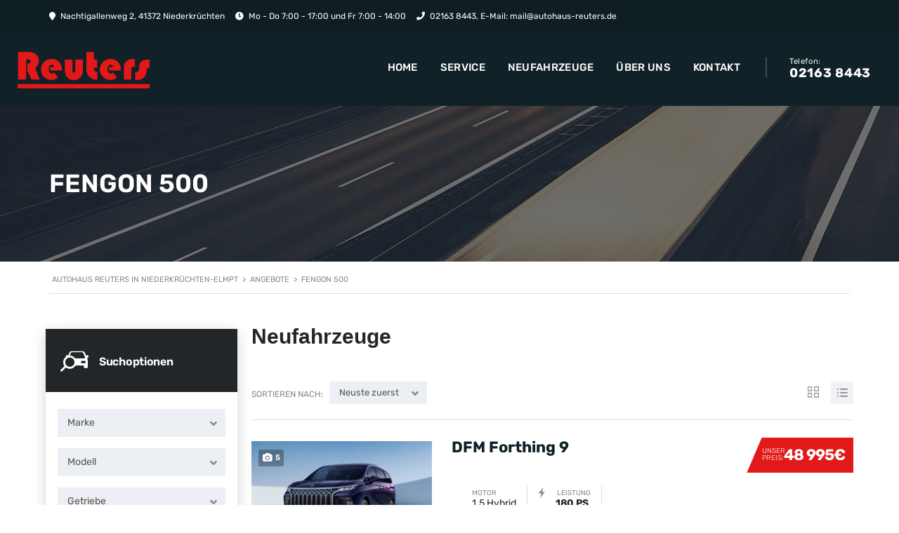

--- FILE ---
content_type: text/html; charset=UTF-8
request_url: https://autohaus-reuters.de/?taxonomy=serie&term=fengon-500
body_size: 32156
content:
<!DOCTYPE html>
<html lang="de" class="no-js">
<head>
	<meta charset="UTF-8">
	<meta name="viewport" content="width=device-width, initial-scale=1.0, user-scalable=no">
	<link rel="profile" href="https://gmpg.org/xfn/11">
	<link rel="pingback" href="https://autohaus-reuters.de/xmlrpc.php">
	
	
	<meta name='robots' content='index, follow, max-image-preview:large, max-snippet:-1, max-video-preview:-1' />

	<!-- This site is optimized with the Yoast SEO plugin v26.3 - https://yoast.com/wordpress/plugins/seo/ -->
	<title>Fengon 500 Archive - Autohaus Reuters in Niederkrüchten-Elmpt</title>
	<link rel="canonical" href="https://autohaus-reuters.de/?taxonomy=serie&term=fengon-500" />
	<meta property="og:locale" content="de_DE" />
	<meta property="og:type" content="article" />
	<meta property="og:title" content="Fengon 500 Archive - Autohaus Reuters in Niederkrüchten-Elmpt" />
	<meta property="og:url" content="https://autohaus-reuters.de/?taxonomy=serie&amp;term=fengon-500" />
	<meta property="og:site_name" content="Autohaus Reuters in Niederkrüchten-Elmpt" />
	<meta name="twitter:card" content="summary_large_image" />
	<script type="application/ld+json" class="yoast-schema-graph">{"@context":"https://schema.org","@graph":[{"@type":"CollectionPage","@id":"https://autohaus-reuters.de/?taxonomy=serie&term=fengon-500","url":"https://autohaus-reuters.de/?taxonomy=serie&term=fengon-500","name":"Fengon 500 Archive - Autohaus Reuters in Niederkrüchten-Elmpt","isPartOf":{"@id":"https://autohaus-reuters.de/#website"},"primaryImageOfPage":{"@id":"https://autohaus-reuters.de/?taxonomy=serie&term=fengon-500#primaryimage"},"image":{"@id":"https://autohaus-reuters.de/?taxonomy=serie&term=fengon-500#primaryimage"},"thumbnailUrl":"https://autohaus-reuters.de/wp-content/uploads/2021/11/fengon500_1.jpg","breadcrumb":{"@id":"https://autohaus-reuters.de/?taxonomy=serie&term=fengon-500#breadcrumb"},"inLanguage":"de"},{"@type":"ImageObject","inLanguage":"de","@id":"https://autohaus-reuters.de/?taxonomy=serie&term=fengon-500#primaryimage","url":"https://autohaus-reuters.de/wp-content/uploads/2021/11/fengon500_1.jpg","contentUrl":"https://autohaus-reuters.de/wp-content/uploads/2021/11/fengon500_1.jpg","width":750,"height":420},{"@type":"BreadcrumbList","@id":"https://autohaus-reuters.de/?taxonomy=serie&term=fengon-500#breadcrumb","itemListElement":[{"@type":"ListItem","position":1,"name":"Startseite","item":"https://autohaus-reuters.de/"},{"@type":"ListItem","position":2,"name":"Fengon 500"}]},{"@type":"WebSite","@id":"https://autohaus-reuters.de/#website","url":"https://autohaus-reuters.de/","name":"Autohaus Reuters in Niederkrüchten-Elmpt","description":"","publisher":{"@id":"https://autohaus-reuters.de/#organization"},"potentialAction":[{"@type":"SearchAction","target":{"@type":"EntryPoint","urlTemplate":"https://autohaus-reuters.de/?s={search_term_string}"},"query-input":{"@type":"PropertyValueSpecification","valueRequired":true,"valueName":"search_term_string"}}],"inLanguage":"de"},{"@type":"Organization","@id":"https://autohaus-reuters.de/#organization","name":"Autohaus Reuters","url":"https://autohaus-reuters.de/","logo":{"@type":"ImageObject","inLanguage":"de","@id":"https://autohaus-reuters.de/#/schema/logo/image/","url":"https://autohaus-reuters.de/wp-content/uploads/2021/11/logo-transparent1.png","contentUrl":"https://autohaus-reuters.de/wp-content/uploads/2021/11/logo-transparent1.png","width":1026,"height":282,"caption":"Autohaus Reuters"},"image":{"@id":"https://autohaus-reuters.de/#/schema/logo/image/"}}]}</script>
	<!-- / Yoast SEO plugin. -->


<link rel='dns-prefetch' href='//static.addtoany.com' />

<link rel="alternate" type="application/rss+xml" title="Autohaus Reuters in Niederkrüchten-Elmpt &raquo; Feed" href="https://autohaus-reuters.de/feed/" />
<link rel="alternate" type="application/rss+xml" title="Autohaus Reuters in Niederkrüchten-Elmpt &raquo; Kommentar-Feed" href="https://autohaus-reuters.de/comments/feed/" />
<script consent-skip-blocker="1" data-skip-lazy-load="js-extra" data-cfasync="false">
(function () {
  // Web Font Loader compatibility (https://github.com/typekit/webfontloader)
  var modules = {
    typekit: "https://use.typekit.net",
    google: "https://fonts.googleapis.com/"
  };

  var load = function (config) {
    setTimeout(function () {
      var a = window.consentApi;

      // Only when blocker is active
      if (a) {
        // Iterate all modules and handle in a single `WebFont.load`
        Object.keys(modules).forEach(function (module) {
          var newConfigWithoutOtherModules = JSON.parse(
            JSON.stringify(config)
          );
          Object.keys(modules).forEach(function (toRemove) {
            if (toRemove !== module) {
              delete newConfigWithoutOtherModules[toRemove];
            }
          });

          if (newConfigWithoutOtherModules[module]) {
            a.unblock(modules[module]).then(function () {
              var originalLoad = window.WebFont.load;
              if (originalLoad !== load) {
                originalLoad(newConfigWithoutOtherModules);
              }
            });
          }
        });
      }
    }, 0);
  };

  if (!window.WebFont) {
    window.WebFont = {
      load: load
    };
  }
})();
</script><style>[consent-id]:not(.rcb-content-blocker):not([consent-transaction-complete]):not([consent-visual-use-parent^="children:"]):not([consent-confirm]){opacity:0!important;}
.rcb-content-blocker+.rcb-content-blocker-children-fallback~*{display:none!important;}</style><link rel="preload" href="https://autohaus-reuters.de/wp-content/2a6a6c1c9fe577479c75d10ff3e898dd/dist/1341963337.js?ver=975c5defe73b4b2fde03afbaa384a541" as="script" />
<link rel="preload" href="https://autohaus-reuters.de/wp-content/2a6a6c1c9fe577479c75d10ff3e898dd/dist/163478794.js?ver=64a64f3ab0d5ab261ad8ca6eebf70126" as="script" />
<link rel="preload" href="https://autohaus-reuters.de/wp-content/plugins/real-cookie-banner/public/lib/animate.css/animate.min.css?ver=4.1.1" as="style" />
<link rel="alternate" type="application/rss+xml" title="Autohaus Reuters in Niederkrüchten-Elmpt &raquo; Fengon 500 Modell Feed" href="https://autohaus-reuters.de/?taxonomy=serie&#038;term=fengon-500/feed/" />
<script data-cfasync="false" type="text/javascript" defer src="https://autohaus-reuters.de/wp-content/2a6a6c1c9fe577479c75d10ff3e898dd/dist/1341963337.js?ver=975c5defe73b4b2fde03afbaa384a541" id="real-cookie-banner-vendor-real-cookie-banner-banner-js"></script>
<script type="application/json" data-skip-lazy-load="js-extra" data-skip-moving="true" data-no-defer nitro-exclude data-alt-type="application/ld+json" data-dont-merge data-wpmeteor-nooptimize="true" data-cfasync="false" id="af746fe756c9ab21291f3bc23d0f008f01-js-extra">{"slug":"real-cookie-banner","textDomain":"real-cookie-banner","version":"5.2.10","restUrl":"https:\/\/autohaus-reuters.de\/wp-json\/real-cookie-banner\/v1\/","restNamespace":"real-cookie-banner\/v1","restPathObfuscateOffset":"da4e82e70a32cfe6","restRoot":"https:\/\/autohaus-reuters.de\/wp-json\/","restQuery":{"_v":"5.2.10","_locale":"user"},"restNonce":"48da9a0255","restRecreateNonceEndpoint":"https:\/\/autohaus-reuters.de\/wp-admin\/admin-ajax.php?action=rest-nonce","publicUrl":"https:\/\/autohaus-reuters.de\/wp-content\/plugins\/real-cookie-banner\/public\/","chunkFolder":"dist","chunksLanguageFolder":"https:\/\/autohaus-reuters.de\/wp-content\/languages\/mo-cache\/real-cookie-banner\/","chunks":{"chunk-config-tab-blocker.lite.js":["de_DE-83d48f038e1cf6148175589160cda67e","de_DE-e5c2f3318cd06f18a058318f5795a54b","de_DE-76129424d1eb6744d17357561a128725","de_DE-d3d8ada331df664d13fa407b77bc690b"],"chunk-config-tab-blocker.pro.js":["de_DE-ddf5ae983675e7b6eec2afc2d53654a2","de_DE-487d95eea292aab22c80aa3ae9be41f0","de_DE-ab0e642081d4d0d660276c9cebfe9f5d","de_DE-0f5f6074a855fa677e6086b82145bd50"],"chunk-config-tab-consent.lite.js":["de_DE-3823d7521a3fc2857511061e0d660408"],"chunk-config-tab-consent.pro.js":["de_DE-9cb9ecf8c1e8ce14036b5f3a5e19f098"],"chunk-config-tab-cookies.lite.js":["de_DE-1a51b37d0ef409906245c7ed80d76040","de_DE-e5c2f3318cd06f18a058318f5795a54b","de_DE-76129424d1eb6744d17357561a128725"],"chunk-config-tab-cookies.pro.js":["de_DE-572ee75deed92e7a74abba4b86604687","de_DE-487d95eea292aab22c80aa3ae9be41f0","de_DE-ab0e642081d4d0d660276c9cebfe9f5d"],"chunk-config-tab-dashboard.lite.js":["de_DE-f843c51245ecd2b389746275b3da66b6"],"chunk-config-tab-dashboard.pro.js":["de_DE-ae5ae8f925f0409361cfe395645ac077"],"chunk-config-tab-import.lite.js":["de_DE-66df94240f04843e5a208823e466a850"],"chunk-config-tab-import.pro.js":["de_DE-e5fee6b51986d4ff7a051d6f6a7b076a"],"chunk-config-tab-licensing.lite.js":["de_DE-e01f803e4093b19d6787901b9591b5a6"],"chunk-config-tab-licensing.pro.js":["de_DE-4918ea9704f47c2055904e4104d4ffba"],"chunk-config-tab-scanner.lite.js":["de_DE-b10b39f1099ef599835c729334e38429"],"chunk-config-tab-scanner.pro.js":["de_DE-752a1502ab4f0bebfa2ad50c68ef571f"],"chunk-config-tab-settings.lite.js":["de_DE-37978e0b06b4eb18b16164a2d9c93a2c"],"chunk-config-tab-settings.pro.js":["de_DE-e59d3dcc762e276255c8989fbd1f80e3"],"chunk-config-tab-tcf.lite.js":["de_DE-4f658bdbf0aa370053460bc9e3cd1f69","de_DE-e5c2f3318cd06f18a058318f5795a54b","de_DE-d3d8ada331df664d13fa407b77bc690b"],"chunk-config-tab-tcf.pro.js":["de_DE-e1e83d5b8a28f1f91f63b9de2a8b181a","de_DE-487d95eea292aab22c80aa3ae9be41f0","de_DE-0f5f6074a855fa677e6086b82145bd50"]},"others":{"customizeValuesBanner":"{\"layout\":{\"type\":\"dialog\",\"maxHeightEnabled\":false,\"maxHeight\":740,\"dialogMaxWidth\":530,\"dialogPosition\":\"middleCenter\",\"dialogMargin\":[0,0,0,0],\"bannerPosition\":\"bottom\",\"bannerMaxWidth\":1024,\"dialogBorderRadius\":3,\"borderRadius\":5,\"animationIn\":\"slideInUp\",\"animationInDuration\":500,\"animationInOnlyMobile\":true,\"animationOut\":\"none\",\"animationOutDuration\":500,\"animationOutOnlyMobile\":true,\"overlay\":true,\"overlayBg\":\"#000000\",\"overlayBgAlpha\":38,\"overlayBlur\":2},\"decision\":{\"acceptAll\":\"button\",\"acceptEssentials\":\"button\",\"showCloseIcon\":false,\"acceptIndividual\":\"link\",\"buttonOrder\":\"all,essential,save,individual\",\"showGroups\":false,\"groupsFirstView\":false,\"saveButton\":\"always\"},\"design\":{\"bg\":\"#ffffff\",\"textAlign\":\"center\",\"linkTextDecoration\":\"underline\",\"borderWidth\":0,\"borderColor\":\"#ffffff\",\"fontSize\":13,\"fontColor\":\"#2b2b2b\",\"fontInheritFamily\":true,\"fontFamily\":\"Arial, Helvetica, sans-serif\",\"fontWeight\":\"normal\",\"boxShadowEnabled\":true,\"boxShadowOffsetX\":0,\"boxShadowOffsetY\":5,\"boxShadowBlurRadius\":13,\"boxShadowSpreadRadius\":0,\"boxShadowColor\":\"#000000\",\"boxShadowColorAlpha\":20},\"headerDesign\":{\"inheritBg\":true,\"bg\":\"#f4f4f4\",\"inheritTextAlign\":true,\"textAlign\":\"center\",\"padding\":[17,20,15,20],\"logo\":\"\",\"logoRetina\":\"\",\"logoMaxHeight\":40,\"logoPosition\":\"left\",\"logoMargin\":[5,15,5,15],\"fontSize\":20,\"fontColor\":\"#2b2b2b\",\"fontInheritFamily\":true,\"fontFamily\":\"Arial, Helvetica, sans-serif\",\"fontWeight\":\"normal\",\"borderWidth\":1,\"borderColor\":\"#efefef\"},\"bodyDesign\":{\"padding\":[15,20,5,20],\"descriptionInheritFontSize\":true,\"descriptionFontSize\":13,\"dottedGroupsInheritFontSize\":true,\"dottedGroupsFontSize\":13,\"dottedGroupsBulletColor\":\"#15779b\",\"teachingsInheritTextAlign\":true,\"teachingsTextAlign\":\"center\",\"teachingsSeparatorActive\":true,\"teachingsSeparatorWidth\":50,\"teachingsSeparatorHeight\":1,\"teachingsSeparatorColor\":\"#e31919\",\"teachingsInheritFontSize\":false,\"teachingsFontSize\":12,\"teachingsInheritFontColor\":false,\"teachingsFontColor\":\"#7c7c7c\",\"accordionMargin\":[10,0,5,0],\"accordionPadding\":[5,10,5,10],\"accordionArrowType\":\"outlined\",\"accordionArrowColor\":\"#15779b\",\"accordionBg\":\"#ffffff\",\"accordionActiveBg\":\"#f9f9f9\",\"accordionHoverBg\":\"#efefef\",\"accordionBorderWidth\":1,\"accordionBorderColor\":\"#efefef\",\"accordionTitleFontSize\":12,\"accordionTitleFontColor\":\"#2b2b2b\",\"accordionTitleFontWeight\":\"normal\",\"accordionDescriptionMargin\":[5,0,0,0],\"accordionDescriptionFontSize\":12,\"accordionDescriptionFontColor\":\"#757575\",\"accordionDescriptionFontWeight\":\"normal\",\"acceptAllOneRowLayout\":false,\"acceptAllPadding\":[10,10,10,10],\"acceptAllBg\":\"#e31919\",\"acceptAllTextAlign\":\"center\",\"acceptAllFontSize\":18,\"acceptAllFontColor\":\"#ffffff\",\"acceptAllFontWeight\":\"normal\",\"acceptAllBorderWidth\":0,\"acceptAllBorderColor\":\"#000000\",\"acceptAllHoverBg\":\"#e31919\",\"acceptAllHoverFontColor\":\"#ffffff\",\"acceptAllHoverBorderColor\":\"#000000\",\"acceptEssentialsUseAcceptAll\":true,\"acceptEssentialsButtonType\":\"\",\"acceptEssentialsPadding\":[10,10,10,10],\"acceptEssentialsBg\":\"#efefef\",\"acceptEssentialsTextAlign\":\"center\",\"acceptEssentialsFontSize\":18,\"acceptEssentialsFontColor\":\"#0a0a0a\",\"acceptEssentialsFontWeight\":\"normal\",\"acceptEssentialsBorderWidth\":0,\"acceptEssentialsBorderColor\":\"#000000\",\"acceptEssentialsHoverBg\":\"#e8e8e8\",\"acceptEssentialsHoverFontColor\":\"#000000\",\"acceptEssentialsHoverBorderColor\":\"#000000\",\"acceptIndividualPadding\":[5,5,5,5],\"acceptIndividualBg\":\"#ffffff\",\"acceptIndividualTextAlign\":\"center\",\"acceptIndividualFontSize\":15,\"acceptIndividualFontColor\":\"#e31919\",\"acceptIndividualFontWeight\":\"normal\",\"acceptIndividualBorderWidth\":0,\"acceptIndividualBorderColor\":\"#000000\",\"acceptIndividualHoverBg\":\"#ffffff\",\"acceptIndividualHoverFontColor\":\"#e31919\",\"acceptIndividualHoverBorderColor\":\"#000000\"},\"footerDesign\":{\"poweredByLink\":true,\"inheritBg\":false,\"bg\":\"#fcfcfc\",\"inheritTextAlign\":true,\"textAlign\":\"center\",\"padding\":[10,20,15,20],\"fontSize\":14,\"fontColor\":\"#7c7c7c\",\"fontInheritFamily\":true,\"fontFamily\":\"Arial, Helvetica, sans-serif\",\"fontWeight\":\"normal\",\"hoverFontColor\":\"#2b2b2b\",\"borderWidth\":1,\"borderColor\":\"#efefef\",\"languageSwitcher\":\"flags\"},\"texts\":{\"headline\":\"Privatsph\\u00e4re-Einstellungen\",\"description\":\"Wir verwenden Cookies und \\u00e4hnliche Technologien auf unserer Website und verarbeiten personenbezogene Daten von dir (z.B. IP-Adresse), um z.B. Inhalte und Anzeigen zu personalisieren, Medien von Drittanbietern einzubinden oder Zugriffe auf unsere Website zu analysieren. Die Datenverarbeitung kann auch erst in Folge gesetzter Cookies stattfinden. Wir teilen diese Daten mit Dritten, die wir in den Privatsph\\u00e4re-Einstellungen benennen.<br \\\/><br \\\/>Die Datenverarbeitung kann mit deiner Einwilligung oder auf Basis eines berechtigten Interesses erfolgen, dem du in den Privatsph\\u00e4re-Einstellungen widersprechen kannst. Du hast das Recht, nicht einzuwilligen und deine Einwilligung zu einem sp\\u00e4teren Zeitpunkt zu \\u00e4ndern oder zu widerrufen. Weitere Informationen zur Verwendung deiner Daten findest du in unserer {{privacyPolicy}}Datenschutzerkl\\u00e4rung{{\\\/privacyPolicy}}.\",\"acceptAll\":\"Alle akzeptieren\",\"acceptEssentials\":\"Weiter ohne Einwilligung\",\"acceptIndividual\":\"Privatsph\\u00e4re-Einstellungen individuell festlegen\",\"poweredBy\":\"4\",\"dataProcessingInUnsafeCountries\":\"Einige Dienste verarbeiten personenbezogene Daten in unsicheren Drittl\\u00e4ndern. Indem du in die Nutzung dieser Services einwilligst, erkl\\u00e4rst du dich auch mit der Verarbeitung deiner Daten in diesen unsicheren Drittl\\u00e4ndern gem\\u00e4\\u00df {{legalBasis}} einverstanden. Dies birgt das Risiko, dass deine Daten von Beh\\u00f6rden zu Kontroll- und \\u00dcberwachungszwecken verarbeitet werden, m\\u00f6glicherweise ohne die M\\u00f6glichkeit eines Rechtsbehelfs.\",\"ageNoticeBanner\":\"Du bist unter {{minAge}} Jahre alt? Dann kannst du nicht in optionale Services einwilligen. Du kannst deine Eltern oder Erziehungsberechtigten bitten, mit dir in diese Services einzuwilligen.\",\"ageNoticeBlocker\":\"Du bist unter {{minAge}} Jahre alt? Leider darfst du diesem Service nicht selbst zustimmen, um diese Inhalte zu sehen. Bitte deine Eltern oder Erziehungsberechtigten, dem Service mit dir zuzustimmen!\",\"listServicesNotice\":\"Wenn du alle Services akzeptierst, erlaubst du, dass {{services}} geladen werden. Diese sind nach ihrem Zweck in Gruppen {{serviceGroups}} unterteilt (Zugeh\\u00f6rigkeit durch hochgestellte Zahlen gekennzeichnet).\",\"listServicesLegitimateInterestNotice\":\"Au\\u00dferdem werden die {{services}} auf der Grundlage eines berechtigten Interesses geladen.\",\"consentForwardingExternalHosts\":\"Deine Einwilligung gilt auch auf {{websites}}.\",\"blockerHeadline\":\"{{name}} aufgrund von Privatsph\\u00e4re-Einstellungen blockiert\",\"blockerLinkShowMissing\":\"Zeige alle Services, denen du noch zustimmen musst\",\"blockerLoadButton\":\"Services akzeptieren und Inhalte laden\",\"blockerAcceptInfo\":\"Wenn du die blockierten Inhalte l\\u00e4dst, werden deine Datenschutzeinstellungen angepasst. Inhalte aus diesem Service werden in Zukunft nicht mehr blockiert.\",\"stickyHistory\":\"Historie der Privatsph\\u00e4re-Einstellungen\",\"stickyRevoke\":\"Einwilligungen widerrufen\",\"stickyRevokeSuccessMessage\":\"Du hast die Einwilligung f\\u00fcr Services mit dessen Cookies und Verarbeitung personenbezogener Daten erfolgreich widerrufen. Die Seite wird jetzt neu geladen!\",\"stickyChange\":\"Privatsph\\u00e4re-Einstellungen \\u00e4ndern\"},\"individualLayout\":{\"inheritDialogMaxWidth\":false,\"dialogMaxWidth\":970,\"inheritBannerMaxWidth\":true,\"bannerMaxWidth\":1980,\"descriptionTextAlign\":\"left\"},\"group\":{\"checkboxBg\":\"#f0f0f0\",\"checkboxBorderWidth\":1,\"checkboxBorderColor\":\"#d2d2d2\",\"checkboxActiveColor\":\"#ffffff\",\"checkboxActiveBg\":\"#15779b\",\"checkboxActiveBorderColor\":\"#11607d\",\"groupInheritBg\":true,\"groupBg\":\"#f4f4f4\",\"groupPadding\":[15,15,15,15],\"groupSpacing\":10,\"groupBorderRadius\":5,\"groupBorderWidth\":1,\"groupBorderColor\":\"#f4f4f4\",\"headlineFontSize\":16,\"headlineFontWeight\":\"normal\",\"headlineFontColor\":\"#2b2b2b\",\"descriptionFontSize\":14,\"descriptionFontColor\":\"#7c7c7c\",\"linkColor\":\"#7c7c7c\",\"linkHoverColor\":\"#2b2b2b\",\"detailsHideLessRelevant\":true},\"saveButton\":{\"useAcceptAll\":true,\"type\":\"button\",\"padding\":[10,10,10,10],\"bg\":\"#efefef\",\"textAlign\":\"center\",\"fontSize\":18,\"fontColor\":\"#0a0a0a\",\"fontWeight\":\"normal\",\"borderWidth\":0,\"borderColor\":\"#000000\",\"hoverBg\":\"#e8e8e8\",\"hoverFontColor\":\"#000000\",\"hoverBorderColor\":\"#000000\"},\"individualTexts\":{\"headline\":\"Individuelle Privatsph\\u00e4re-Einstellungen\",\"description\":\"Wir verwenden Cookies und \\u00e4hnliche Technologien auf unserer Website und verarbeiten personenbezogene Daten von dir (z.B. IP-Adresse), um z.B. Inhalte und Anzeigen zu personalisieren, Medien von Drittanbietern einzubinden oder Zugriffe auf unsere Website zu analysieren. Die Datenverarbeitung kann auch erst in Folge gesetzter Cookies stattfinden. Wir teilen diese Daten mit Dritten, die wir in den Privatsph\\u00e4re-Einstellungen benennen.<br \\\/><br \\\/>Die Datenverarbeitung kann mit deiner Einwilligung oder auf Basis eines berechtigten Interesses erfolgen, dem du in den Privatsph\\u00e4re-Einstellungen widersprechen kannst. Du hast das Recht, nicht einzuwilligen und deine Einwilligung zu einem sp\\u00e4teren Zeitpunkt zu \\u00e4ndern oder zu widerrufen. Weitere Informationen zur Verwendung deiner Daten findest du in unserer {{privacyPolicy}}Datenschutzerkl\\u00e4rung{{\\\/privacyPolicy}}.<br \\\/><br \\\/>Im Folgenden findest du eine \\u00dcbersicht \\u00fcber alle Services, die von dieser Website genutzt werden. Du kannst dir detaillierte Informationen zu jedem Service ansehen und ihm einzeln zustimmen oder von deinem Widerspruchsrecht Gebrauch machen.\",\"save\":\"Individuelle Auswahlen speichern\",\"showMore\":\"Service-Informationen anzeigen\",\"hideMore\":\"Service-Informationen ausblenden\",\"postamble\":\"\"},\"mobile\":{\"enabled\":true,\"maxHeight\":400,\"hideHeader\":false,\"alignment\":\"bottom\",\"scalePercent\":90,\"scalePercentVertical\":-50},\"sticky\":{\"enabled\":false,\"animationsEnabled\":true,\"alignment\":\"left\",\"bubbleBorderRadius\":50,\"icon\":\"fingerprint\",\"iconCustom\":\"\",\"iconCustomRetina\":\"\",\"iconSize\":30,\"iconColor\":\"#ffffff\",\"bubbleMargin\":[10,20,20,20],\"bubblePadding\":15,\"bubbleBg\":\"#15779b\",\"bubbleBorderWidth\":0,\"bubbleBorderColor\":\"#10556f\",\"boxShadowEnabled\":true,\"boxShadowOffsetX\":0,\"boxShadowOffsetY\":2,\"boxShadowBlurRadius\":5,\"boxShadowSpreadRadius\":1,\"boxShadowColor\":\"#105b77\",\"boxShadowColorAlpha\":40,\"bubbleHoverBg\":\"#ffffff\",\"bubbleHoverBorderColor\":\"#000000\",\"hoverIconColor\":\"#000000\",\"hoverIconCustom\":\"\",\"hoverIconCustomRetina\":\"\",\"menuFontSize\":16,\"menuBorderRadius\":5,\"menuItemSpacing\":10,\"menuItemPadding\":[5,10,5,10]},\"customCss\":{\"css\":\"\",\"antiAdBlocker\":\"y\"}}","isPro":false,"showProHints":false,"proUrl":"https:\/\/devowl.io\/de\/go\/real-cookie-banner?source=rcb-lite","showLiteNotice":true,"frontend":{"groups":"[{\"id\":366,\"name\":\"Essenziell\",\"slug\":\"essenziell\",\"description\":\"Essenzielle Services sind f\\u00fcr die grundlegende Funktionalit\\u00e4t der Website erforderlich. Sie enthalten nur technisch notwendige Services. Diesen Services kann nicht widersprochen werden.\",\"isEssential\":true,\"isDefault\":true,\"items\":[{\"id\":1334,\"name\":\"Real Cookie Banner\",\"purpose\":\"Real Cookie Banner bittet Website-Besucher um die Einwilligung zum Setzen von Cookies und zur Verarbeitung personenbezogener Daten. Dazu wird jedem Website-Besucher eine UUID (pseudonyme Identifikation des Nutzers) zugewiesen, die bis zum Ablauf des Cookies zur Speicherung der Einwilligung g\\u00fcltig ist. Cookies werden dazu verwendet, um zu testen, ob Cookies gesetzt werden k\\u00f6nnen, um Referenz auf die dokumentierte Einwilligung zu speichern, um zu speichern, in welche Services aus welchen Service-Gruppen der Besucher eingewilligt hat, und, falls Einwilligung nach dem Transparency & Consent Framework (TCF) eingeholt werden, um die Einwilligungen in TCF Partner, Zwecke, besondere Zwecke, Funktionen und besondere Funktionen zu speichern. Im Rahmen der Darlegungspflicht nach DSGVO wird die erhobene Einwilligung vollumf\\u00e4nglich dokumentiert. Dazu z\\u00e4hlt neben den Services und Service-Gruppen, in welche der Besucher eingewilligt hat, und falls Einwilligung nach dem TCF Standard eingeholt werden, in welche TCF Partner, Zwecke und Funktionen der Besucher eingewilligt hat, alle Einstellungen des Cookie Banners zum Zeitpunkt der Einwilligung als auch die technischen Umst\\u00e4nde (z.B. Gr\\u00f6\\u00dfe des Sichtbereichs bei der Einwilligung) und die Nutzerinteraktionen (z.B. Klick auf Buttons), die zur Einwilligung gef\\u00fchrt haben. Die Einwilligung wird pro Sprache einmal erhoben.\",\"providerContact\":{\"phone\":\"\",\"email\":\"\",\"link\":\"\"},\"isProviderCurrentWebsite\":true,\"provider\":\"Autohaus Reuters in Niederkr\\u00fcchten-Elmpt\",\"uniqueName\":\"\",\"isEmbeddingOnlyExternalResources\":false,\"legalBasis\":\"legal-requirement\",\"dataProcessingInCountries\":[],\"dataProcessingInCountriesSpecialTreatments\":[],\"technicalDefinitions\":[{\"type\":\"http\",\"name\":\"real_cookie_banner*\",\"host\":\".autohaus-reuters.de\",\"duration\":365,\"durationUnit\":\"d\",\"isSessionDuration\":false,\"purpose\":\"Eindeutiger Identifikator f\\u00fcr die Einwilligung, aber nicht f\\u00fcr den Website-Besucher. Revisionshash f\\u00fcr die Einstellungen des Cookie-Banners (Texte, Farben, Funktionen, Servicegruppen, Dienste, Content Blocker usw.). IDs f\\u00fcr eingewilligte Services und Service-Gruppen.\"},{\"type\":\"http\",\"name\":\"real_cookie_banner*-tcf\",\"host\":\".autohaus-reuters.de\",\"duration\":365,\"durationUnit\":\"d\",\"isSessionDuration\":false,\"purpose\":\"Im Rahmen von TCF gesammelte Einwilligungen, die im TC-String-Format gespeichert werden, einschlie\\u00dflich TCF-Vendoren, -Zwecke, -Sonderzwecke, -Funktionen und -Sonderfunktionen.\"},{\"type\":\"http\",\"name\":\"real_cookie_banner*-gcm\",\"host\":\".autohaus-reuters.de\",\"duration\":365,\"durationUnit\":\"d\",\"isSessionDuration\":false,\"purpose\":\"Die im Google Consent Mode gesammelten Einwilligungen in die verschiedenen Einwilligungstypen (Zwecke) werden f\\u00fcr alle mit dem Google Consent Mode kompatiblen Services gespeichert.\"},{\"type\":\"http\",\"name\":\"real_cookie_banner-test\",\"host\":\".autohaus-reuters.de\",\"duration\":365,\"durationUnit\":\"d\",\"isSessionDuration\":false,\"purpose\":\"Cookie, der gesetzt wurde, um die Funktionalit\\u00e4t von HTTP-Cookies zu testen. Wird sofort nach dem Test gel\\u00f6scht.\"},{\"type\":\"local\",\"name\":\"real_cookie_banner*\",\"host\":\"https:\\\/\\\/autohaus-reuters.de\",\"duration\":1,\"durationUnit\":\"d\",\"isSessionDuration\":false,\"purpose\":\"Eindeutiger Identifikator f\\u00fcr die Einwilligung, aber nicht f\\u00fcr den Website-Besucher. Revisionshash f\\u00fcr die Einstellungen des Cookie-Banners (Texte, Farben, Funktionen, Service-Gruppen, Services, Content Blocker usw.). IDs f\\u00fcr eingewilligte Services und Service-Gruppen. Wird nur solange gespeichert, bis die Einwilligung auf dem Website-Server dokumentiert ist.\"},{\"type\":\"local\",\"name\":\"real_cookie_banner*-tcf\",\"host\":\"https:\\\/\\\/autohaus-reuters.de\",\"duration\":1,\"durationUnit\":\"d\",\"isSessionDuration\":false,\"purpose\":\"Im Rahmen von TCF gesammelte Einwilligungen werden im TC-String-Format gespeichert, einschlie\\u00dflich TCF Vendoren, Zwecke, besondere Zwecke, Funktionen und besondere Funktionen. Wird nur solange gespeichert, bis die Einwilligung auf dem Website-Server dokumentiert ist.\"},{\"type\":\"local\",\"name\":\"real_cookie_banner*-gcm\",\"host\":\"https:\\\/\\\/autohaus-reuters.de\",\"duration\":1,\"durationUnit\":\"d\",\"isSessionDuration\":false,\"purpose\":\"Im Rahmen des Google Consent Mode erfasste Einwilligungen werden f\\u00fcr alle mit dem Google Consent Mode kompatiblen Services in Einwilligungstypen (Zwecke) gespeichert. Wird nur solange gespeichert, bis die Einwilligung auf dem Website-Server dokumentiert ist.\"},{\"type\":\"local\",\"name\":\"real_cookie_banner-consent-queue*\",\"host\":\"https:\\\/\\\/autohaus-reuters.de\",\"duration\":1,\"durationUnit\":\"d\",\"isSessionDuration\":false,\"purpose\":\"Lokale Zwischenspeicherung (Caching) der Auswahl im Cookie-Banner, bis der Server die Einwilligung dokumentiert; Dokumentation periodisch oder bei Seitenwechseln versucht, wenn der Server nicht verf\\u00fcgbar oder \\u00fcberlastet ist.\"}],\"codeDynamics\":[],\"providerPrivacyPolicyUrl\":\"https:\\\/\\\/autohaus-reuters.de\\\/datenschutzerklaerung\\\/\",\"providerLegalNoticeUrl\":\"https:\\\/\\\/autohaus-reuters.de\\\/impressum\\\/\",\"tagManagerOptInEventName\":\"\",\"tagManagerOptOutEventName\":\"\",\"googleConsentModeConsentTypes\":[],\"executePriority\":10,\"codeOptIn\":\"\",\"executeCodeOptInWhenNoTagManagerConsentIsGiven\":false,\"codeOptOut\":\"\",\"executeCodeOptOutWhenNoTagManagerConsentIsGiven\":false,\"deleteTechnicalDefinitionsAfterOptOut\":false,\"codeOnPageLoad\":\"\",\"presetId\":\"real-cookie-banner\"}]},{\"id\":367,\"name\":\"Funktional\",\"slug\":\"funktional\",\"description\":\"Funktionale Services sind notwendig, um \\u00fcber die wesentliche Funktionalit\\u00e4t der Website hinausgehende Features wie h\\u00fcbschere Schriftarten, Videowiedergabe oder interaktive Web 2.0-Features bereitzustellen. Inhalte von z.B. Video- und Social Media-Plattformen sind standardm\\u00e4\\u00dfig gesperrt und k\\u00f6nnen zugestimmt werden. Wenn dem Service zugestimmt wird, werden diese Inhalte automatisch ohne weitere manuelle Einwilligung geladen.\",\"isEssential\":false,\"isDefault\":true,\"items\":[{\"id\":1343,\"name\":\"Emojis\",\"purpose\":\"WordPress Emoji ist ein Emoji-Set, das von wordpress.org geladen wird. Es werden keine Cookies im technischen Sinne auf dem Client des Nutzers gesetzt, jedoch werden technische und personenbezogene Daten wie die IP-Adresse vom Client an den Server des Dienstanbieters \\u00fcbertragen, um die Nutzung des Dienstes zu erm\\u00f6glichen.\",\"providerContact\":{\"phone\":\"\",\"email\":\"\",\"link\":\"\"},\"isProviderCurrentWebsite\":false,\"provider\":\"WordPress.org\",\"uniqueName\":\"wordpress-emojis\",\"isEmbeddingOnlyExternalResources\":true,\"legalBasis\":\"consent\",\"dataProcessingInCountries\":[\"US\"],\"dataProcessingInCountriesSpecialTreatments\":[],\"technicalDefinitions\":[],\"codeDynamics\":[],\"providerPrivacyPolicyUrl\":\"https:\\\/\\\/de.wordpress.org\\\/about\\\/privacy\\\/\",\"providerLegalNoticeUrl\":\"\",\"tagManagerOptInEventName\":\"\",\"tagManagerOptOutEventName\":\"\",\"googleConsentModeConsentTypes\":[],\"executePriority\":10,\"codeOptIn\":\"\",\"executeCodeOptInWhenNoTagManagerConsentIsGiven\":false,\"codeOptOut\":\"\",\"executeCodeOptOutWhenNoTagManagerConsentIsGiven\":false,\"deleteTechnicalDefinitionsAfterOptOut\":false,\"codeOnPageLoad\":\"\",\"presetId\":\"wordpress-emojis\"},{\"id\":1341,\"name\":\"YouTube\",\"purpose\":\"YouTube erm\\u00f6glicht die direkte Einbettung von auf youtube.com ver\\u00f6ffentlichten Inhalten in Websites. Die Cookies werden verwendet, um besuchte Websites und detaillierte Statistiken \\u00fcber das Nutzerverhalten zu sammeln. Diese Daten k\\u00f6nnen mit den Daten der auf youtube.com und google.com angemeldeten Nutzer verkn\\u00fcpft werden.\",\"providerContact\":{\"phone\":\"\",\"email\":\"\",\"link\":\"\"},\"isProviderCurrentWebsite\":false,\"provider\":\"Google Ireland Limited\",\"uniqueName\":\"youtube\",\"isEmbeddingOnlyExternalResources\":false,\"legalBasis\":\"consent\",\"dataProcessingInCountries\":[\"US\"],\"dataProcessingInCountriesSpecialTreatments\":[],\"technicalDefinitions\":[{\"type\":\"http\",\"name\":\"SSID\",\"host\":\".google.com\",\"duration\":2,\"durationUnit\":\"y\",\"isSessionDuration\":false,\"purpose\":\"\"},{\"type\":\"http\",\"name\":\"HSID\",\"host\":\".google.com\",\"duration\":2,\"durationUnit\":\"y\",\"isSessionDuration\":false,\"purpose\":\"\"},{\"type\":\"http\",\"name\":\"SID\",\"host\":\".google.com\",\"duration\":2,\"durationUnit\":\"y\",\"isSessionDuration\":false,\"purpose\":\"\"},{\"type\":\"http\",\"name\":\"SIDCC\",\"host\":\".google.com\",\"duration\":1,\"durationUnit\":\"y\",\"isSessionDuration\":false,\"purpose\":\"\"},{\"type\":\"http\",\"name\":\"__Secure-3PAPISID\",\"host\":\".google.com\",\"duration\":2,\"durationUnit\":\"y\",\"isSessionDuration\":false,\"purpose\":\"\"},{\"type\":\"http\",\"name\":\"SAPISID\",\"host\":\".google.com\",\"duration\":2,\"durationUnit\":\"y\",\"isSessionDuration\":false,\"purpose\":\"\"},{\"type\":\"http\",\"name\":\"NID\",\"host\":\".google.com\",\"duration\":6,\"durationUnit\":\"mo\",\"isSessionDuration\":false,\"purpose\":\"\"},{\"type\":\"http\",\"name\":\"APISID\",\"host\":\".google.com\",\"duration\":2,\"durationUnit\":\"y\",\"isSessionDuration\":false,\"purpose\":\"\"},{\"type\":\"http\",\"name\":\"__Secure-3PSID\",\"host\":\".google.com\",\"duration\":2,\"durationUnit\":\"y\",\"isSessionDuration\":false,\"purpose\":\"\"},{\"type\":\"http\",\"name\":\"1P_JAR\",\"host\":\".google.com\",\"duration\":1,\"durationUnit\":\"mo\",\"isSessionDuration\":false,\"purpose\":\"\"},{\"type\":\"http\",\"name\":\"SIDCC\",\"host\":\".youtube.com\",\"duration\":1,\"durationUnit\":\"y\",\"isSessionDuration\":false,\"purpose\":\"\"},{\"type\":\"http\",\"name\":\"__Secure-3PAPISID\",\"host\":\".youtube.com\",\"duration\":2,\"durationUnit\":\"y\",\"isSessionDuration\":false,\"purpose\":\"\"},{\"type\":\"http\",\"name\":\"__Secure-APISID\",\"host\":\".youtube.com\",\"duration\":1,\"durationUnit\":\"mo\",\"isSessionDuration\":false,\"purpose\":\"\"},{\"type\":\"http\",\"name\":\"SAPISID\",\"host\":\".youtube.com\",\"duration\":2,\"durationUnit\":\"y\",\"isSessionDuration\":false,\"purpose\":\"\"},{\"type\":\"http\",\"name\":\"SSID\",\"host\":\".youtube.com\",\"duration\":2,\"durationUnit\":\"y\",\"isSessionDuration\":false,\"purpose\":\"\"},{\"type\":\"http\",\"name\":\"1P_JAR\",\"host\":\".youtube.com\",\"duration\":1,\"durationUnit\":\"mo\",\"isSessionDuration\":false,\"purpose\":\"\"},{\"type\":\"http\",\"name\":\"SEARCH_SAMESITE\",\"host\":\".youtube.com\",\"duration\":6,\"durationUnit\":\"mo\",\"isSessionDuration\":false,\"purpose\":\"\"},{\"type\":\"http\",\"name\":\"YSC\",\"host\":\".youtube.com\",\"duration\":0,\"durationUnit\":\"y\",\"isSessionDuration\":true,\"purpose\":\"\"},{\"type\":\"http\",\"name\":\"LOGIN_INFO\",\"host\":\".youtube.com\",\"duration\":2,\"durationUnit\":\"y\",\"isSessionDuration\":false,\"purpose\":\"\"},{\"type\":\"http\",\"name\":\"HSID\",\"host\":\".youtube.com\",\"duration\":2,\"durationUnit\":\"y\",\"isSessionDuration\":false,\"purpose\":\"\"},{\"type\":\"http\",\"name\":\"VISITOR_INFO1_LIVE\",\"host\":\".youtube.com\",\"duration\":6,\"durationUnit\":\"mo\",\"isSessionDuration\":false,\"purpose\":\"\"},{\"type\":\"http\",\"name\":\"CONSENT\",\"host\":\".youtube.com\",\"duration\":18,\"durationUnit\":\"y\",\"isSessionDuration\":false,\"purpose\":\"\"},{\"type\":\"http\",\"name\":\"__Secure-SSID\",\"host\":\".youtube.com\",\"duration\":1,\"durationUnit\":\"mo\",\"isSessionDuration\":false,\"purpose\":\"\"},{\"type\":\"http\",\"name\":\"__Secure-HSID\",\"host\":\".youtube.com\",\"duration\":1,\"durationUnit\":\"mo\",\"isSessionDuration\":false,\"purpose\":\"\"},{\"type\":\"http\",\"name\":\"APISID\",\"host\":\".youtube.com\",\"duration\":2,\"durationUnit\":\"y\",\"isSessionDuration\":false,\"purpose\":\"\"},{\"type\":\"http\",\"name\":\"__Secure-3PSID\",\"host\":\".youtube.com\",\"duration\":2,\"durationUnit\":\"y\",\"isSessionDuration\":false,\"purpose\":\"\"},{\"type\":\"http\",\"name\":\"PREF\",\"host\":\".youtube.com\",\"duration\":8,\"durationUnit\":\"mo\",\"isSessionDuration\":false,\"purpose\":\"\"},{\"type\":\"http\",\"name\":\"SID\",\"host\":\".youtube.com\",\"duration\":2,\"durationUnit\":\"y\",\"isSessionDuration\":false,\"purpose\":\"\"},{\"type\":\"http\",\"name\":\"s_gl\",\"host\":\".youtube.com\",\"duration\":0,\"durationUnit\":\"y\",\"isSessionDuration\":true,\"purpose\":\"\"},{\"type\":\"http\",\"name\":\"CONSENT\",\"host\":\".google.com\",\"duration\":18,\"durationUnit\":\"y\",\"isSessionDuration\":false,\"purpose\":\"\"},{\"type\":\"http\",\"name\":\"DV\",\"host\":\"www.google.com\",\"duration\":1,\"durationUnit\":\"m\",\"isSessionDuration\":false,\"purpose\":\"\"}],\"codeDynamics\":[],\"providerPrivacyPolicyUrl\":\"https:\\\/\\\/policies.google.com\\\/privacy\",\"providerLegalNoticeUrl\":\"\",\"tagManagerOptInEventName\":\"\",\"tagManagerOptOutEventName\":\"\",\"googleConsentModeConsentTypes\":[],\"executePriority\":10,\"codeOptIn\":\"\",\"executeCodeOptInWhenNoTagManagerConsentIsGiven\":false,\"codeOptOut\":\"\",\"executeCodeOptOutWhenNoTagManagerConsentIsGiven\":false,\"deleteTechnicalDefinitionsAfterOptOut\":false,\"codeOnPageLoad\":\"\",\"presetId\":\"youtube\"},{\"id\":1339,\"name\":\"Google Fonts\",\"purpose\":\"Google Fonts ist ein Dienst, der Schriften, die nicht auf dem Client-Ger\\u00e4t des Nutzers installiert sind, herunterl\\u00e4dt und in die Website einbettet. Auf dem Client-Ger\\u00e4t des Nutzers werden keine Cookies im technischen Sinne gesetzt, aber es werden technische und pers\\u00f6nliche Daten wie z.B. die IP-Adresse vom Client an den Server des Dienstanbieters \\u00fcbertragen, um die Nutzung des Dienstes zu erm\\u00f6glichen.\",\"providerContact\":{\"phone\":\"\",\"email\":\"\",\"link\":\"\"},\"isProviderCurrentWebsite\":false,\"provider\":\"Google Ireland Limited\",\"uniqueName\":\"google-fonts\",\"isEmbeddingOnlyExternalResources\":true,\"legalBasis\":\"consent\",\"dataProcessingInCountries\":[\"US\"],\"dataProcessingInCountriesSpecialTreatments\":[],\"technicalDefinitions\":[],\"codeDynamics\":[],\"providerPrivacyPolicyUrl\":\"https:\\\/\\\/policies.google.com\\\/privacy\",\"providerLegalNoticeUrl\":\"\",\"tagManagerOptInEventName\":\"\",\"tagManagerOptOutEventName\":\"\",\"googleConsentModeConsentTypes\":[],\"executePriority\":10,\"codeOptIn\":\"\",\"executeCodeOptInWhenNoTagManagerConsentIsGiven\":false,\"codeOptOut\":\"\",\"executeCodeOptOutWhenNoTagManagerConsentIsGiven\":false,\"deleteTechnicalDefinitionsAfterOptOut\":false,\"codeOnPageLoad\":\"base64-encoded:[base64]\",\"presetId\":\"google-fonts\"}]}]","links":[{"id":1395,"label":"Datenschutzerkl\u00e4rung","pageType":"privacyPolicy","isExternalUrl":false,"pageId":3,"url":"https:\/\/autohaus-reuters.de\/datenschutzerklaerung\/","hideCookieBanner":true,"isTargetBlank":true},{"id":1396,"label":"Impressum","pageType":"legalNotice","isExternalUrl":false,"pageId":1314,"url":"https:\/\/autohaus-reuters.de\/impressum\/","hideCookieBanner":true,"isTargetBlank":true}],"websiteOperator":{"address":"","country":"","contactEmail":"base64-encoded:Y2hyaXMucm9tYmV5QGF1dG9oYXVzLXJldXRlcnMuZGU=","contactPhone":"","contactFormUrl":false},"blocker":[{"id":1342,"name":"YouTube","description":"","rules":["*youtube.com*","*youtu.be*","*youtube-nocookie.com*","*ytimg.com*","*apis.google.com\/js\/platform.js*","div[class*=\"g-ytsubscribe\"]","*youtube.com\/subscribe_embed*","div[data-settings:matchesUrl()]","script[id=\"uael-video-subscribe-js\"]","div[class*=\"elementor-widget-premium-addon-video-box\"][data-settings*=\"youtube\"]","div[class*=\"td_wrapper_playlist_player_youtube\"]","*wp-content\/plugins\/wp-youtube-lyte\/lyte\/lyte-min.js*","*wp-content\/plugins\/youtube-embed-plus\/scripts\/*","*wp-content\/plugins\/youtube-embed-plus-pro\/scripts\/*","div[id^=\"epyt_gallery\"]","div[class*=\"tcb-yt-bg\"]","a[href*=\"youtube.com\"][rel=\"wp-video-lightbox\"]","lite-youtube[videoid]","a[href*=\"youtube.com\"][class*=\"awb-lightbox\"]","div[data-elementor-lightbox*=\"youtube.com\"]","div[class*=\"w-video\"][onclick*=\"youtube.com\"]","new OUVideo({*type:*yt","*\/wp-content\/plugins\/streamtube-core\/public\/assets\/vendor\/video.js\/youtube*","video-js[data-setup:matchesUrl()][data-player-id]","a[data-youtube:delegateClick()]","spidochetube","div[class*=\"spidochetube\"]","div[id^=\"eaelsv-player\"][data-plyr-provider=\"youtube\":visualParent(value=.elementor-widget-container)]"],"criteria":"services","tcfVendors":[],"tcfPurposes":[1],"services":[1341],"isVisual":true,"visualType":"default","visualMediaThumbnail":"0","visualContentType":"","isVisualDarkMode":false,"visualBlur":0,"visualDownloadThumbnail":false,"visualHeroButtonText":"","shouldForceToShowVisual":false,"presetId":"youtube","visualThumbnail":null},{"id":1340,"name":"Google Fonts","description":"","rules":["*fonts.googleapis.com*","*ajax.googleapis.com\/ajax\/libs\/webfont\/*\/webfont.js*","*fonts.gstatic.com*","*WebFont.load*google*","WebFontConfig*google*"],"criteria":"services","tcfVendors":[],"tcfPurposes":[1],"services":[1339],"isVisual":false,"visualType":"default","visualMediaThumbnail":"0","visualContentType":"","isVisualDarkMode":false,"visualBlur":0,"visualDownloadThumbnail":false,"visualHeroButtonText":"","shouldForceToShowVisual":false,"presetId":"google-fonts","visualThumbnail":null}],"languageSwitcher":[],"predefinedDataProcessingInSafeCountriesLists":{"GDPR":["AT","BE","BG","HR","CY","CZ","DK","EE","FI","FR","DE","GR","HU","IE","IS","IT","LI","LV","LT","LU","MT","NL","NO","PL","PT","RO","SK","SI","ES","SE"],"DSG":["CH"],"GDPR+DSG":[],"ADEQUACY_EU":["AD","AR","CA","FO","GG","IL","IM","JP","JE","NZ","KR","CH","GB","UY","US"],"ADEQUACY_CH":["DE","AD","AR","AT","BE","BG","CA","CY","HR","DK","ES","EE","FI","FR","GI","GR","GG","HU","IM","FO","IE","IS","IL","IT","JE","LV","LI","LT","LU","MT","MC","NO","NZ","NL","PL","PT","CZ","RO","GB","SK","SI","SE","UY","US"]},"decisionCookieName":"real_cookie_banner-v:3_blog:1_path:0d751e2","revisionHash":"307744ab677c38225c19e63059d1c42e","territorialLegalBasis":["gdpr-eprivacy"],"setCookiesViaManager":"none","isRespectDoNotTrack":false,"failedConsentDocumentationHandling":"essentials","isAcceptAllForBots":true,"isDataProcessingInUnsafeCountries":false,"isAgeNotice":true,"ageNoticeAgeLimit":16,"isListServicesNotice":true,"isBannerLessConsent":false,"isTcf":false,"isGcm":false,"isGcmListPurposes":false,"hasLazyData":false},"anonymousContentUrl":"https:\/\/autohaus-reuters.de\/wp-content\/2a6a6c1c9fe577479c75d10ff3e898dd\/dist\/","anonymousHash":"2a6a6c1c9fe577479c75d10ff3e898dd","hasDynamicPreDecisions":false,"isLicensed":true,"isDevLicense":false,"multilingualSkipHTMLForTag":"","isCurrentlyInTranslationEditorPreview":false,"defaultLanguage":"","currentLanguage":"","activeLanguages":[],"context":"","iso3166OneAlpha2":{"AF":"Afghanistan","AL":"Albanien","DZ":"Algerien","AS":"Amerikanisch-Samoa","AD":"Andorra","AO":"Angola","AI":"Anguilla","AQ":"Antarktis","AG":"Antigua und Barbuda","AR":"Argentinien","AM":"Armenien","AW":"Aruba","AZ":"Aserbaidschan","AU":"Australien","BS":"Bahamas","BH":"Bahrain","BD":"Bangladesch","BB":"Barbados","BY":"Belarus","BE":"Belgien","BZ":"Belize","BJ":"Benin","BM":"Bermuda","BT":"Bhutan","BO":"Bolivien","BA":"Bosnien und Herzegowina","BW":"Botswana","BV":"Bouvetinsel","BR":"Brasilien","IO":"Britisches Territorium im Indischen Ozean","BN":"Brunei Darussalam","BG":"Bulgarien","BF":"Burkina Faso","BI":"Burundi","CL":"Chile","CN":"China","CK":"Cookinseln","CR":"Costa Rica","CW":"Cura\u00e7ao","DE":"Deutschland","LA":"Die Laotische Demokratische Volksrepublik","DM":"Dominica","DO":"Dominikanische Republik","DJ":"Dschibuti","DK":"D\u00e4nemark","EC":"Ecuador","SV":"El Salvador","ER":"Eritrea","EE":"Estland","FK":"Falklandinseln (Malwinen)","FJ":"Fidschi","FI":"Finnland","FR":"Frankreich","GF":"Franz\u00f6sisch-Guayana","PF":"Franz\u00f6sisch-Polynesien","TF":"Franz\u00f6sische S\u00fcd- und Antarktisgebiete","FO":"F\u00e4r\u00f6er Inseln","FM":"F\u00f6derierte Staaten von Mikronesien","GA":"Gabun","GM":"Gambia","GE":"Georgien","GH":"Ghana","GI":"Gibraltar","GD":"Grenada","GR":"Griechenland","GL":"Gr\u00f6nland","GP":"Guadeloupe","GU":"Guam","GT":"Guatemala","GG":"Guernsey","GN":"Guinea","GW":"Guinea-Bissau","GY":"Guyana","HT":"Haiti","HM":"Heard und die McDonaldinseln","VA":"Heiliger Stuhl (Staat Vatikanstadt)","HN":"Honduras","HK":"Hong Kong","IN":"Indien","ID":"Indonesien","IQ":"Irak","IE":"Irland","IR":"Islamische Republik Iran","IS":"Island","IM":"Isle of Man","IL":"Israel","IT":"Italien","JM":"Jamaika","JP":"Japan","YE":"Jemen","JE":"Jersey","JO":"Jordanien","VG":"Jungferninseln, Britisch","VI":"Jungferninseln, U.S.","KY":"Kaimaninseln","KH":"Kambodscha","CM":"Kamerun","CA":"Kanada","CV":"Kap Verde","BQ":"Karibischen Niederlande","KZ":"Kasachstan","QA":"Katar","KE":"Kenia","KG":"Kirgisistan","KI":"Kiribati","UM":"Kleinere Inselbesitzungen der Vereinigten Staaten","CC":"Kokosinseln","CO":"Kolumbien","KM":"Komoren","CG":"Kongo","CD":"Kongo, Demokratische Republik","KR":"Korea","XK":"Kosovo","HR":"Kroatien","CU":"Kuba","KW":"Kuwait","LS":"Lesotho","LV":"Lettland","LB":"Libanon","LR":"Liberia","LY":"Libysch-Arabische Dschamahirija","LI":"Liechtenstein","LT":"Litauen","LU":"Luxemburg","MO":"Macao","MG":"Madagaskar","MW":"Malawi","MY":"Malaysia","MV":"Malediven","ML":"Mali","MT":"Malta","MA":"Marokko","MH":"Marshallinseln","MQ":"Martinique","MR":"Mauretanien","MU":"Mauritius","YT":"Mayotte","MK":"Mazedonien","MX":"Mexiko","MD":"Moldawien","MC":"Monaco","MN":"Mongolei","ME":"Montenegro","MS":"Montserrat","MZ":"Mosambik","MM":"Myanmar","NA":"Namibia","NR":"Nauru","NP":"Nepal","NC":"Neukaledonien","NZ":"Neuseeland","NI":"Nicaragua","NL":"Niederlande","AN":"Niederl\u00e4ndische Antillen","NE":"Niger","NG":"Nigeria","NU":"Niue","KP":"Nordkorea","NF":"Norfolkinsel","NO":"Norwegen","MP":"N\u00f6rdliche Marianen","OM":"Oman","PK":"Pakistan","PW":"Palau","PS":"Pal\u00e4stinensisches Gebiet, besetzt","PA":"Panama","PG":"Papua-Neuguinea","PY":"Paraguay","PE":"Peru","PH":"Philippinen","PN":"Pitcairn","PL":"Polen","PT":"Portugal","PR":"Puerto Rico","CI":"Republik C\u00f4te d'Ivoire","RW":"Ruanda","RO":"Rum\u00e4nien","RU":"Russische F\u00f6deration","RE":"R\u00e9union","BL":"Saint Barth\u00e9l\u00e9my","PM":"Saint Pierre und Miquelo","SB":"Salomonen","ZM":"Sambia","WS":"Samoa","SM":"San Marino","SH":"Sankt Helena","MF":"Sankt Martin","SA":"Saudi-Arabien","SE":"Schweden","CH":"Schweiz","SN":"Senegal","RS":"Serbien","SC":"Seychellen","SL":"Sierra Leone","ZW":"Simbabwe","SG":"Singapur","SX":"Sint Maarten","SK":"Slowakei","SI":"Slowenien","SO":"Somalia","ES":"Spanien","LK":"Sri Lanka","KN":"St. Kitts und Nevis","LC":"St. Lucia","VC":"St. Vincent und Grenadinen","SD":"Sudan","SR":"Surinam","SJ":"Svalbard und Jan Mayen","SZ":"Swasiland","SY":"Syrische Arabische Republik","ST":"S\u00e3o Tom\u00e9 und Pr\u00edncipe","ZA":"S\u00fcdafrika","GS":"S\u00fcdgeorgien und die S\u00fcdlichen Sandwichinseln","SS":"S\u00fcdsudan","TJ":"Tadschikistan","TW":"Taiwan","TZ":"Tansania","TH":"Thailand","TL":"Timor-Leste","TG":"Togo","TK":"Tokelau","TO":"Tonga","TT":"Trinidad und Tobago","TD":"Tschad","CZ":"Tschechische Republik","TN":"Tunesien","TM":"Turkmenistan","TC":"Turks- und Caicosinseln","TV":"Tuvalu","TR":"T\u00fcrkei","UG":"Uganda","UA":"Ukraine","HU":"Ungarn","UY":"Uruguay","UZ":"Usbekistan","VU":"Vanuatu","VE":"Venezuela","AE":"Vereinigte Arabische Emirate","US":"Vereinigte Staaten","GB":"Vereinigtes K\u00f6nigreich","VN":"Vietnam","WF":"Wallis und Futuna","CX":"Weihnachtsinsel","EH":"Westsahara","CF":"Zentralafrikanische Republik","CY":"Zypern","EG":"\u00c4gypten","GQ":"\u00c4quatorialguinea","ET":"\u00c4thiopien","AX":"\u00c5land Inseln","AT":"\u00d6sterreich"},"visualParentSelectors":{".et_pb_video_box":1,".et_pb_video_slider:has(>.et_pb_slider_carousel %s)":"self",".ast-oembed-container":1,".wpb_video_wrapper":1,".gdlr-core-pbf-background-wrap":1},"isPreventPreDecision":false,"isInvalidateImplicitUserConsent":false,"dependantVisibilityContainers":["[role=\"tabpanel\"]",".eael-tab-content-item",".wpcs_content_inner",".op3-contenttoggleitem-content",".op3-popoverlay-content",".pum-overlay","[data-elementor-type=\"popup\"]",".wp-block-ub-content-toggle-accordion-content-wrap",".w-popup-wrap",".oxy-lightbox_inner[data-inner-content=true]",".oxy-pro-accordion_body",".oxy-tab-content",".kt-accordion-panel",".vc_tta-panel-body",".mfp-hide","div[id^=\"tve_thrive_lightbox_\"]",".brxe-xpromodalnestable",".evcal_eventcard",".divioverlay",".et_pb_toggle_content"],"disableDeduplicateExceptions":[".et_pb_video_slider"],"bannerDesignVersion":12,"bannerI18n":{"showMore":"Mehr anzeigen","hideMore":"Verstecken","showLessRelevantDetails":"Weitere Details anzeigen (%s)","hideLessRelevantDetails":"Weitere Details ausblenden (%s)","other":"Anderes","legalBasis":{"label":"Verwendung auf gesetzlicher Grundlage von","consentPersonalData":"Einwilligung zur Verarbeitung personenbezogener Daten","consentStorage":"Einwilligung zur Speicherung oder zum Zugriff auf Informationen auf der Endeinrichtung des Nutzers","legitimateInterestPersonalData":"Berechtigtes Interesse zur Verarbeitung personenbezogener Daten","legitimateInterestStorage":"Bereitstellung eines ausdr\u00fccklich gew\u00fcnschten digitalen Dienstes zur Speicherung oder zum Zugriff auf Informationen auf der Endeinrichtung des Nutzers","legalRequirementPersonalData":"Erf\u00fcllung einer rechtlichen Verpflichtung zur Verarbeitung personenbezogener Daten"},"territorialLegalBasisArticles":{"gdpr-eprivacy":{"dataProcessingInUnsafeCountries":"Art. 49 Abs. 1 lit. a DSGVO"},"dsg-switzerland":{"dataProcessingInUnsafeCountries":"Art. 17 Abs. 1 lit. a DSG (Schweiz)"}},"legitimateInterest":"Berechtigtes Interesse","consent":"Einwilligung","crawlerLinkAlert":"Wir haben erkannt, dass du ein Crawler\/Bot bist. Nur nat\u00fcrliche Personen d\u00fcrfen in Cookies und die Verarbeitung von personenbezogenen Daten einwilligen. Daher hat der Link f\u00fcr dich keine Funktion.","technicalCookieDefinitions":"Technische Cookie-Definitionen","technicalCookieName":"Technischer Cookie Name","usesCookies":"Verwendete Cookies","cookieRefresh":"Cookie-Erneuerung","usesNonCookieAccess":"Verwendet Cookie-\u00e4hnliche Informationen (LocalStorage, SessionStorage, IndexDB, etc.)","host":"Host","duration":"Dauer","noExpiration":"Kein Ablauf","type":"Typ","purpose":"Zweck","purposes":"Zwecke","headerTitlePrivacyPolicyHistory":"Privatsph\u00e4re-Einstellungen: Historie","skipToConsentChoices":"Zu Einwilligungsoptionen springen","historyLabel":"Einwilligungen anzeigen vom","historyItemLoadError":"Das Lesen der Zustimmung ist fehlgeschlagen. Bitte versuche es sp\u00e4ter noch einmal!","historySelectNone":"Noch nicht eingewilligt","provider":"Anbieter","providerContactPhone":"Telefon","providerContactEmail":"E-Mail","providerContactLink":"Kontaktformular","providerPrivacyPolicyUrl":"Datenschutzerkl\u00e4rung","providerLegalNoticeUrl":"Impressum","nonStandard":"Nicht standardisierte Datenverarbeitung","nonStandardDesc":"Einige Services setzen Cookies und\/oder verarbeiten personenbezogene Daten, ohne die Standards f\u00fcr die Mitteilung der Einwilligung einzuhalten. Diese Services werden in mehrere Gruppen eingeteilt. Sogenannte \"essenzielle Services\" werden auf Basis eines berechtigten Interesses genutzt und k\u00f6nnen nicht abgew\u00e4hlt werden (ein Widerspruch muss ggf. per E-Mail oder Brief gem\u00e4\u00df der Datenschutzerkl\u00e4rung erfolgen), w\u00e4hrend alle anderen Services nur nach einer Einwilligung genutzt werden.","dataProcessingInThirdCountries":"Datenverarbeitung in Drittl\u00e4ndern","safetyMechanisms":{"label":"Sicherheitsmechanismen f\u00fcr die Daten\u00fcbermittlung","standardContractualClauses":"Standardvertragsklauseln","adequacyDecision":"Angemessenheitsbeschluss","eu":"EU","switzerland":"Schweiz","bindingCorporateRules":"Verbindliche interne Datenschutzvorschriften","contractualGuaranteeSccSubprocessors":"Vertragliche Garantie f\u00fcr Standardvertragsklauseln mit Unterauftragsverarbeitern"},"durationUnit":{"n1":{"s":"Sekunde","m":"Minute","h":"Stunde","d":"Tag","mo":"Monat","y":"Jahr"},"nx":{"s":"Sekunden","m":"Minuten","h":"Stunden","d":"Tage","mo":"Monate","y":"Jahre"}},"close":"Schlie\u00dfen","closeWithoutSaving":"Schlie\u00dfen ohne Speichern","yes":"Ja","no":"Nein","unknown":"Unbekannt","none":"Nichts","noLicense":"Keine Lizenz aktiviert - kein Produktionseinsatz!","devLicense":"Produktlizenz nicht f\u00fcr den Produktionseinsatz!","devLicenseLearnMore":"Mehr erfahren","devLicenseLink":"https:\/\/devowl.io\/de\/wissensdatenbank\/lizenz-installations-typ\/","andSeparator":" und ","deprecated":{"appropriateSafeguard":"Geeignete Garantien","dataProcessingInUnsafeCountries":"Datenverarbeitung in unsicheren Drittl\u00e4ndern","legalRequirement":"Erf\u00fcllung einer rechtlichen Verpflichtung"}},"pageRequestUuid4":"aa4958b97-412f-499c-964a-9eb6f97c272c","pageByIdUrl":"https:\/\/autohaus-reuters.de?page_id","pluginUrl":"https:\/\/devowl.io\/wordpress-real-cookie-banner\/"}}</script><script data-skip-lazy-load="js-extra" data-skip-moving="true" data-no-defer nitro-exclude data-alt-type="application/ld+json" data-dont-merge data-wpmeteor-nooptimize="true" data-cfasync="false" id="af746fe756c9ab21291f3bc23d0f008f02-js-extra">
(()=>{var x=function (a,b){return-1<["codeOptIn","codeOptOut","codeOnPageLoad","contactEmail"].indexOf(a)&&"string"==typeof b&&b.startsWith("base64-encoded:")?window.atob(b.substr(15)):b},t=(e,t)=>new Proxy(e,{get:(e,n)=>{let r=Reflect.get(e,n);return n===t&&"string"==typeof r&&(r=JSON.parse(r,x),Reflect.set(e,n,r)),r}}),n=JSON.parse(document.getElementById("af746fe756c9ab21291f3bc23d0f008f01-js-extra").innerHTML,x);window.Proxy?n.others.frontend=t(n.others.frontend,"groups"):n.others.frontend.groups=JSON.parse(n.others.frontend.groups,x);window.Proxy?n.others=t(n.others,"customizeValuesBanner"):n.others.customizeValuesBanner=JSON.parse(n.others.customizeValuesBanner,x);;window.realCookieBanner=n;window[Math.random().toString(36)]=n;
})();
</script><script data-cfasync="false" type="text/javascript" id="real-cookie-banner-banner-js-before">
/* <![CDATA[ */
((a,b)=>{a[b]||(a[b]={unblockSync:()=>undefined},["consentSync"].forEach(c=>a[b][c]=()=>({cookie:null,consentGiven:!1,cookieOptIn:!0})),["consent","consentAll","unblock"].forEach(c=>a[b][c]=(...d)=>new Promise(e=>a.addEventListener(b,()=>{a[b][c](...d).then(e)},{once:!0}))))})(window,"consentApi");
//# sourceURL=real-cookie-banner-banner-js-before
/* ]]> */
</script>
<script data-cfasync="false" type="text/javascript" defer src="https://autohaus-reuters.de/wp-content/2a6a6c1c9fe577479c75d10ff3e898dd/dist/163478794.js?ver=64a64f3ab0d5ab261ad8ca6eebf70126" id="real-cookie-banner-banner-js"></script>
<link rel='stylesheet' id='animate-css-css' href='https://autohaus-reuters.de/wp-content/plugins/real-cookie-banner/public/lib/animate.css/animate.min.css?ver=4.1.1' type='text/css' media='all' />
<style id='wp-img-auto-sizes-contain-inline-css' type='text/css'>
img:is([sizes=auto i],[sizes^="auto," i]){contain-intrinsic-size:3000px 1500px}
/*# sourceURL=wp-img-auto-sizes-contain-inline-css */
</style>
<link rel='stylesheet' id='ctrumbowyg-css' href='https://autohaus-reuters.de/wp-content/plugins/stm-motors-extends/nuxy/metaboxes/assets/vendors/trumbowyg/ctrumbowyg.css?ver=6.9' type='text/css' media='all' />
<link rel='stylesheet' id='color-trumbowyg-css' href='https://autohaus-reuters.de/wp-content/plugins/stm-motors-extends/nuxy/metaboxes/assets/vendors/trumbowyg/color-trumbowyg.css?ver=6.9' type='text/css' media='all' />
<style id='wp-emoji-styles-inline-css' type='text/css'>

	img.wp-smiley, img.emoji {
		display: inline !important;
		border: none !important;
		box-shadow: none !important;
		height: 1em !important;
		width: 1em !important;
		margin: 0 0.07em !important;
		vertical-align: -0.1em !important;
		background: none !important;
		padding: 0 !important;
	}
/*# sourceURL=wp-emoji-styles-inline-css */
</style>
<style id='wp-block-library-inline-css' type='text/css'>
:root{--wp-block-synced-color:#7a00df;--wp-block-synced-color--rgb:122,0,223;--wp-bound-block-color:var(--wp-block-synced-color);--wp-editor-canvas-background:#ddd;--wp-admin-theme-color:#007cba;--wp-admin-theme-color--rgb:0,124,186;--wp-admin-theme-color-darker-10:#006ba1;--wp-admin-theme-color-darker-10--rgb:0,107,160.5;--wp-admin-theme-color-darker-20:#005a87;--wp-admin-theme-color-darker-20--rgb:0,90,135;--wp-admin-border-width-focus:2px}@media (min-resolution:192dpi){:root{--wp-admin-border-width-focus:1.5px}}.wp-element-button{cursor:pointer}:root .has-very-light-gray-background-color{background-color:#eee}:root .has-very-dark-gray-background-color{background-color:#313131}:root .has-very-light-gray-color{color:#eee}:root .has-very-dark-gray-color{color:#313131}:root .has-vivid-green-cyan-to-vivid-cyan-blue-gradient-background{background:linear-gradient(135deg,#00d084,#0693e3)}:root .has-purple-crush-gradient-background{background:linear-gradient(135deg,#34e2e4,#4721fb 50%,#ab1dfe)}:root .has-hazy-dawn-gradient-background{background:linear-gradient(135deg,#faaca8,#dad0ec)}:root .has-subdued-olive-gradient-background{background:linear-gradient(135deg,#fafae1,#67a671)}:root .has-atomic-cream-gradient-background{background:linear-gradient(135deg,#fdd79a,#004a59)}:root .has-nightshade-gradient-background{background:linear-gradient(135deg,#330968,#31cdcf)}:root .has-midnight-gradient-background{background:linear-gradient(135deg,#020381,#2874fc)}:root{--wp--preset--font-size--normal:16px;--wp--preset--font-size--huge:42px}.has-regular-font-size{font-size:1em}.has-larger-font-size{font-size:2.625em}.has-normal-font-size{font-size:var(--wp--preset--font-size--normal)}.has-huge-font-size{font-size:var(--wp--preset--font-size--huge)}.has-text-align-center{text-align:center}.has-text-align-left{text-align:left}.has-text-align-right{text-align:right}.has-fit-text{white-space:nowrap!important}#end-resizable-editor-section{display:none}.aligncenter{clear:both}.items-justified-left{justify-content:flex-start}.items-justified-center{justify-content:center}.items-justified-right{justify-content:flex-end}.items-justified-space-between{justify-content:space-between}.screen-reader-text{border:0;clip-path:inset(50%);height:1px;margin:-1px;overflow:hidden;padding:0;position:absolute;width:1px;word-wrap:normal!important}.screen-reader-text:focus{background-color:#ddd;clip-path:none;color:#444;display:block;font-size:1em;height:auto;left:5px;line-height:normal;padding:15px 23px 14px;text-decoration:none;top:5px;width:auto;z-index:100000}html :where(.has-border-color){border-style:solid}html :where([style*=border-top-color]){border-top-style:solid}html :where([style*=border-right-color]){border-right-style:solid}html :where([style*=border-bottom-color]){border-bottom-style:solid}html :where([style*=border-left-color]){border-left-style:solid}html :where([style*=border-width]){border-style:solid}html :where([style*=border-top-width]){border-top-style:solid}html :where([style*=border-right-width]){border-right-style:solid}html :where([style*=border-bottom-width]){border-bottom-style:solid}html :where([style*=border-left-width]){border-left-style:solid}html :where(img[class*=wp-image-]){height:auto;max-width:100%}:where(figure){margin:0 0 1em}html :where(.is-position-sticky){--wp-admin--admin-bar--position-offset:var(--wp-admin--admin-bar--height,0px)}@media screen and (max-width:600px){html :where(.is-position-sticky){--wp-admin--admin-bar--position-offset:0px}}

/*# sourceURL=wp-block-library-inline-css */
</style><style id='global-styles-inline-css' type='text/css'>
:root{--wp--preset--aspect-ratio--square: 1;--wp--preset--aspect-ratio--4-3: 4/3;--wp--preset--aspect-ratio--3-4: 3/4;--wp--preset--aspect-ratio--3-2: 3/2;--wp--preset--aspect-ratio--2-3: 2/3;--wp--preset--aspect-ratio--16-9: 16/9;--wp--preset--aspect-ratio--9-16: 9/16;--wp--preset--color--black: #000000;--wp--preset--color--cyan-bluish-gray: #abb8c3;--wp--preset--color--white: #ffffff;--wp--preset--color--pale-pink: #f78da7;--wp--preset--color--vivid-red: #cf2e2e;--wp--preset--color--luminous-vivid-orange: #ff6900;--wp--preset--color--luminous-vivid-amber: #fcb900;--wp--preset--color--light-green-cyan: #7bdcb5;--wp--preset--color--vivid-green-cyan: #00d084;--wp--preset--color--pale-cyan-blue: #8ed1fc;--wp--preset--color--vivid-cyan-blue: #0693e3;--wp--preset--color--vivid-purple: #9b51e0;--wp--preset--gradient--vivid-cyan-blue-to-vivid-purple: linear-gradient(135deg,rgb(6,147,227) 0%,rgb(155,81,224) 100%);--wp--preset--gradient--light-green-cyan-to-vivid-green-cyan: linear-gradient(135deg,rgb(122,220,180) 0%,rgb(0,208,130) 100%);--wp--preset--gradient--luminous-vivid-amber-to-luminous-vivid-orange: linear-gradient(135deg,rgb(252,185,0) 0%,rgb(255,105,0) 100%);--wp--preset--gradient--luminous-vivid-orange-to-vivid-red: linear-gradient(135deg,rgb(255,105,0) 0%,rgb(207,46,46) 100%);--wp--preset--gradient--very-light-gray-to-cyan-bluish-gray: linear-gradient(135deg,rgb(238,238,238) 0%,rgb(169,184,195) 100%);--wp--preset--gradient--cool-to-warm-spectrum: linear-gradient(135deg,rgb(74,234,220) 0%,rgb(151,120,209) 20%,rgb(207,42,186) 40%,rgb(238,44,130) 60%,rgb(251,105,98) 80%,rgb(254,248,76) 100%);--wp--preset--gradient--blush-light-purple: linear-gradient(135deg,rgb(255,206,236) 0%,rgb(152,150,240) 100%);--wp--preset--gradient--blush-bordeaux: linear-gradient(135deg,rgb(254,205,165) 0%,rgb(254,45,45) 50%,rgb(107,0,62) 100%);--wp--preset--gradient--luminous-dusk: linear-gradient(135deg,rgb(255,203,112) 0%,rgb(199,81,192) 50%,rgb(65,88,208) 100%);--wp--preset--gradient--pale-ocean: linear-gradient(135deg,rgb(255,245,203) 0%,rgb(182,227,212) 50%,rgb(51,167,181) 100%);--wp--preset--gradient--electric-grass: linear-gradient(135deg,rgb(202,248,128) 0%,rgb(113,206,126) 100%);--wp--preset--gradient--midnight: linear-gradient(135deg,rgb(2,3,129) 0%,rgb(40,116,252) 100%);--wp--preset--font-size--small: 13px;--wp--preset--font-size--medium: 20px;--wp--preset--font-size--large: 36px;--wp--preset--font-size--x-large: 42px;--wp--preset--spacing--20: 0.44rem;--wp--preset--spacing--30: 0.67rem;--wp--preset--spacing--40: 1rem;--wp--preset--spacing--50: 1.5rem;--wp--preset--spacing--60: 2.25rem;--wp--preset--spacing--70: 3.38rem;--wp--preset--spacing--80: 5.06rem;--wp--preset--shadow--natural: 6px 6px 9px rgba(0, 0, 0, 0.2);--wp--preset--shadow--deep: 12px 12px 50px rgba(0, 0, 0, 0.4);--wp--preset--shadow--sharp: 6px 6px 0px rgba(0, 0, 0, 0.2);--wp--preset--shadow--outlined: 6px 6px 0px -3px rgb(255, 255, 255), 6px 6px rgb(0, 0, 0);--wp--preset--shadow--crisp: 6px 6px 0px rgb(0, 0, 0);}:where(.is-layout-flex){gap: 0.5em;}:where(.is-layout-grid){gap: 0.5em;}body .is-layout-flex{display: flex;}.is-layout-flex{flex-wrap: wrap;align-items: center;}.is-layout-flex > :is(*, div){margin: 0;}body .is-layout-grid{display: grid;}.is-layout-grid > :is(*, div){margin: 0;}:where(.wp-block-columns.is-layout-flex){gap: 2em;}:where(.wp-block-columns.is-layout-grid){gap: 2em;}:where(.wp-block-post-template.is-layout-flex){gap: 1.25em;}:where(.wp-block-post-template.is-layout-grid){gap: 1.25em;}.has-black-color{color: var(--wp--preset--color--black) !important;}.has-cyan-bluish-gray-color{color: var(--wp--preset--color--cyan-bluish-gray) !important;}.has-white-color{color: var(--wp--preset--color--white) !important;}.has-pale-pink-color{color: var(--wp--preset--color--pale-pink) !important;}.has-vivid-red-color{color: var(--wp--preset--color--vivid-red) !important;}.has-luminous-vivid-orange-color{color: var(--wp--preset--color--luminous-vivid-orange) !important;}.has-luminous-vivid-amber-color{color: var(--wp--preset--color--luminous-vivid-amber) !important;}.has-light-green-cyan-color{color: var(--wp--preset--color--light-green-cyan) !important;}.has-vivid-green-cyan-color{color: var(--wp--preset--color--vivid-green-cyan) !important;}.has-pale-cyan-blue-color{color: var(--wp--preset--color--pale-cyan-blue) !important;}.has-vivid-cyan-blue-color{color: var(--wp--preset--color--vivid-cyan-blue) !important;}.has-vivid-purple-color{color: var(--wp--preset--color--vivid-purple) !important;}.has-black-background-color{background-color: var(--wp--preset--color--black) !important;}.has-cyan-bluish-gray-background-color{background-color: var(--wp--preset--color--cyan-bluish-gray) !important;}.has-white-background-color{background-color: var(--wp--preset--color--white) !important;}.has-pale-pink-background-color{background-color: var(--wp--preset--color--pale-pink) !important;}.has-vivid-red-background-color{background-color: var(--wp--preset--color--vivid-red) !important;}.has-luminous-vivid-orange-background-color{background-color: var(--wp--preset--color--luminous-vivid-orange) !important;}.has-luminous-vivid-amber-background-color{background-color: var(--wp--preset--color--luminous-vivid-amber) !important;}.has-light-green-cyan-background-color{background-color: var(--wp--preset--color--light-green-cyan) !important;}.has-vivid-green-cyan-background-color{background-color: var(--wp--preset--color--vivid-green-cyan) !important;}.has-pale-cyan-blue-background-color{background-color: var(--wp--preset--color--pale-cyan-blue) !important;}.has-vivid-cyan-blue-background-color{background-color: var(--wp--preset--color--vivid-cyan-blue) !important;}.has-vivid-purple-background-color{background-color: var(--wp--preset--color--vivid-purple) !important;}.has-black-border-color{border-color: var(--wp--preset--color--black) !important;}.has-cyan-bluish-gray-border-color{border-color: var(--wp--preset--color--cyan-bluish-gray) !important;}.has-white-border-color{border-color: var(--wp--preset--color--white) !important;}.has-pale-pink-border-color{border-color: var(--wp--preset--color--pale-pink) !important;}.has-vivid-red-border-color{border-color: var(--wp--preset--color--vivid-red) !important;}.has-luminous-vivid-orange-border-color{border-color: var(--wp--preset--color--luminous-vivid-orange) !important;}.has-luminous-vivid-amber-border-color{border-color: var(--wp--preset--color--luminous-vivid-amber) !important;}.has-light-green-cyan-border-color{border-color: var(--wp--preset--color--light-green-cyan) !important;}.has-vivid-green-cyan-border-color{border-color: var(--wp--preset--color--vivid-green-cyan) !important;}.has-pale-cyan-blue-border-color{border-color: var(--wp--preset--color--pale-cyan-blue) !important;}.has-vivid-cyan-blue-border-color{border-color: var(--wp--preset--color--vivid-cyan-blue) !important;}.has-vivid-purple-border-color{border-color: var(--wp--preset--color--vivid-purple) !important;}.has-vivid-cyan-blue-to-vivid-purple-gradient-background{background: var(--wp--preset--gradient--vivid-cyan-blue-to-vivid-purple) !important;}.has-light-green-cyan-to-vivid-green-cyan-gradient-background{background: var(--wp--preset--gradient--light-green-cyan-to-vivid-green-cyan) !important;}.has-luminous-vivid-amber-to-luminous-vivid-orange-gradient-background{background: var(--wp--preset--gradient--luminous-vivid-amber-to-luminous-vivid-orange) !important;}.has-luminous-vivid-orange-to-vivid-red-gradient-background{background: var(--wp--preset--gradient--luminous-vivid-orange-to-vivid-red) !important;}.has-very-light-gray-to-cyan-bluish-gray-gradient-background{background: var(--wp--preset--gradient--very-light-gray-to-cyan-bluish-gray) !important;}.has-cool-to-warm-spectrum-gradient-background{background: var(--wp--preset--gradient--cool-to-warm-spectrum) !important;}.has-blush-light-purple-gradient-background{background: var(--wp--preset--gradient--blush-light-purple) !important;}.has-blush-bordeaux-gradient-background{background: var(--wp--preset--gradient--blush-bordeaux) !important;}.has-luminous-dusk-gradient-background{background: var(--wp--preset--gradient--luminous-dusk) !important;}.has-pale-ocean-gradient-background{background: var(--wp--preset--gradient--pale-ocean) !important;}.has-electric-grass-gradient-background{background: var(--wp--preset--gradient--electric-grass) !important;}.has-midnight-gradient-background{background: var(--wp--preset--gradient--midnight) !important;}.has-small-font-size{font-size: var(--wp--preset--font-size--small) !important;}.has-medium-font-size{font-size: var(--wp--preset--font-size--medium) !important;}.has-large-font-size{font-size: var(--wp--preset--font-size--large) !important;}.has-x-large-font-size{font-size: var(--wp--preset--font-size--x-large) !important;}
/*# sourceURL=global-styles-inline-css */
</style>

<style id='classic-theme-styles-inline-css' type='text/css'>
/*! This file is auto-generated */
.wp-block-button__link{color:#fff;background-color:#32373c;border-radius:9999px;box-shadow:none;text-decoration:none;padding:calc(.667em + 2px) calc(1.333em + 2px);font-size:1.125em}.wp-block-file__button{background:#32373c;color:#fff;text-decoration:none}
/*# sourceURL=/wp-includes/css/classic-themes.min.css */
</style>
<link rel='stylesheet' id='contact-form-7-css' href='https://autohaus-reuters.de/wp-content/plugins/contact-form-7/includes/css/styles.css?ver=6.1.3' type='text/css' media='all' />
<link rel='stylesheet' id='stm-vc_templates_color_scheme-css' href='https://autohaus-reuters.de/wp-content/plugins/motors-wpbakery-widgets/assets/css/vc_templates_color_scheme.css?ver=6.9' type='text/css' media='all' />
<link rel='stylesheet' id='owl.carousel-css' href='https://autohaus-reuters.de/wp-content/plugins/stm_vehicles_listing/assets/css/frontend/owl.carousel.css?ver=7.0.4' type='text/css' media='all' />
<link rel='stylesheet' id='light-gallery-css' href='https://autohaus-reuters.de/wp-content/plugins/stm_vehicles_listing/assets/css/frontend/lightgallery.min.css?ver=7.0.4' type='text/css' media='all' />
<link rel='stylesheet' id='font-awesome-min-css' href='https://autohaus-reuters.de/wp-content/plugins/stm-motors-extends/nuxy/metaboxes/assets/vendors/font-awesome.min.css?ver=1768723100' type='text/css' media='all' />
<link rel='stylesheet' id='stm-theme-default-icons-css' href='https://autohaus-reuters.de/wp-content/themes/motors/assets/css/iconset-default.css?ver=5.4.10' type='text/css' media='all' />
<link rel='stylesheet' id='stm-theme-service-icons-css' href='https://autohaus-reuters.de/wp-content/themes/motors/assets/css/iconset-service.css?ver=5.4.10' type='text/css' media='all' />
<link rel='stylesheet' id='stm-theme-boat-icons-css' href='https://autohaus-reuters.de/wp-content/themes/motors/assets/css/iconset-boats.css?ver=5.4.10' type='text/css' media='all' />
<link rel='stylesheet' id='stm-theme-moto-icons-css' href='https://autohaus-reuters.de/wp-content/themes/motors/assets/css/iconset-motorcycles.css?ver=5.4.10' type='text/css' media='all' />
<link rel='stylesheet' id='stm-theme-rental-icons-css' href='https://autohaus-reuters.de/wp-content/themes/motors/assets/css/iconset-rental.css?ver=5.4.10' type='text/css' media='all' />
<link rel='stylesheet' id='stm-theme-magazine-icons-css' href='https://autohaus-reuters.de/wp-content/themes/motors/assets/css/iconset-magazine.css?ver=5.4.10' type='text/css' media='all' />
<link rel='stylesheet' id='stm-theme-listing-two-icons-css' href='https://autohaus-reuters.de/wp-content/themes/motors/assets/css/iconset-listing-two.css?ver=5.4.10' type='text/css' media='all' />
<link rel='stylesheet' id='stm-theme-auto-parts-icons-css' href='https://autohaus-reuters.de/wp-content/themes/motors/assets/css/iconset-auto-parts.css?ver=5.4.10' type='text/css' media='all' />
<link rel='stylesheet' id='stm-theme-aircrafts-icons-css' href='https://autohaus-reuters.de/wp-content/themes/motors/assets/css/iconset-aircrafts.css?ver=5.4.10' type='text/css' media='all' />
<link rel='stylesheet' id='stm_default_google_font-css' href='//autohaus-reuters.de/wp-content/uploads/omgf/stm_default_google_font/stm_default_google_font.css?ver=1686419298' type='text/css' media='all' />
<link rel='stylesheet' id='stm-jquery-ui-css-css' href='https://autohaus-reuters.de/wp-content/themes/motors/assets/css/jquery-ui.css?ver=5.4.10' type='text/css' media='all' />
<link rel='stylesheet' id='stmselect2-css' href='https://autohaus-reuters.de/wp-content/themes/motors/assets/css/select2.min.css?ver=5.4.10' type='text/css' media='all' />
<link rel='stylesheet' id='swiper-slider-css' href='https://autohaus-reuters.de/wp-content/themes/motors/assets/css/swiper-bundle.min.css?ver=5.4.10' type='text/css' media='all' />
<link rel='stylesheet' id='bootstrap-css' href='https://autohaus-reuters.de/wp-content/themes/motors/assets/css/bootstrap/main.css?ver=5.4.10' type='text/css' media='all' />
<link rel='stylesheet' id='stm-skin-custom-css' href='https://autohaus-reuters.de/wp-content/uploads/stm_uploads/skin-custom.css?ver=90' type='text/css' media='all' />
<link rel='stylesheet' id='stm-theme-style-animation-css' href='https://autohaus-reuters.de/wp-content/themes/motors/assets/css/animation.css?ver=5.4.10' type='text/css' media='all' />
<link rel='stylesheet' id='stm-theme-style-css' href='https://autohaus-reuters.de/wp-content/themes/motors/style.css?ver=5.4.10' type='text/css' media='all' />
<style id='stm-theme-style-inline-css' type='text/css'>
body .stm-listing-directory-title { visibility: hidden; } body .stm-listing-directory-title:before { content: " Neufahrzeuge "; visibility:visible; font-size:30px; font-family: arial; font-weight: bold; } body.stm-template-ev_dealer .stm-isearch-results-carousel-wrap .navigation-controls .back-search-results h4 { font-size: 0px; } body.stm-template-ev_dealer .stm-isearch-results-carousel-wrap .navigation-controls .back-search-results .fas:after{ content: "ㅤSUCHERGEBNISSE"; text-transform: uppercase; font-size: 14px; margin-bottom: 0; font-weight: bold; font-family: Rubik, Verdana; }

			:root{
				--motors-default-base-color: #0d46ff;
				--motors-default-secondary-color: #0d46ff;
				--motors-base-color: #e31919;
				--motors-secondary-color: #102127;
			}
		
/*# sourceURL=stm-theme-style-inline-css */
</style>
<link rel='stylesheet' id='stm-wpcfto-styles-css' href='https://autohaus-reuters.de/wp-content/uploads/stm_uploads/wpcfto-generate.css?ver=66' type='text/css' media='all' />
<link rel='stylesheet' id='js_composer_front-css' href='https://autohaus-reuters.de/wp-content/plugins/js_composer/assets/css/js_composer.min.css?ver=6.13.0' type='text/css' media='all' />
<link rel='stylesheet' id='addtoany-css' href='https://autohaus-reuters.de/wp-content/plugins/add-to-any/addtoany.min.css?ver=1.16' type='text/css' media='all' />
<script type="text/javascript" src="https://autohaus-reuters.de/wp-includes/js/jquery/jquery.min.js?ver=3.7.1" id="jquery-core-js"></script>
<script type="text/javascript" src="https://autohaus-reuters.de/wp-includes/js/jquery/jquery-migrate.min.js?ver=3.4.1" id="jquery-migrate-js"></script>
<script type="text/javascript" id="addtoany-core-js-before">
/* <![CDATA[ */
window.a2a_config=window.a2a_config||{};a2a_config.callbacks=[];a2a_config.overlays=[];a2a_config.templates={};a2a_localize = {
	Share: "Teilen",
	Save: "Speichern",
	Subscribe: "Abonnieren",
	Email: "E-Mail",
	Bookmark: "Lesezeichen",
	ShowAll: "Alle anzeigen",
	ShowLess: "Weniger anzeigen",
	FindServices: "Dienst(e) suchen",
	FindAnyServiceToAddTo: "Um weitere Dienste ergänzen",
	PoweredBy: "Präsentiert von",
	ShareViaEmail: "Teilen via E-Mail",
	SubscribeViaEmail: "Via E-Mail abonnieren",
	BookmarkInYourBrowser: "Lesezeichen in deinem Browser",
	BookmarkInstructions: "Drücke Ctrl+D oder \u2318+D um diese Seite bei den Lesenzeichen zu speichern.",
	AddToYourFavorites: "Zu deinen Favoriten hinzufügen",
	SendFromWebOrProgram: "Senden von jeder E-Mail Adresse oder E-Mail-Programm",
	EmailProgram: "E-Mail-Programm",
	More: "Mehr&#8230;",
	ThanksForSharing: "Thanks for sharing!",
	ThanksForFollowing: "Thanks for following!"
};


//# sourceURL=addtoany-core-js-before
/* ]]> */
</script>
<script type="text/javascript" defer src="https://static.addtoany.com/menu/page.js" id="addtoany-core-js"></script>
<script type="text/javascript" defer src="https://autohaus-reuters.de/wp-content/plugins/add-to-any/addtoany.min.js?ver=1.1" id="addtoany-jquery-js"></script>
<script type="text/javascript" src="https://autohaus-reuters.de/wp-content/themes/motors/assets/js/classie.js?ver=5.4.10" id="stm-classie-js"></script>
<link rel="https://api.w.org/" href="https://autohaus-reuters.de/wp-json/" /><link rel="EditURI" type="application/rsd+xml" title="RSD" href="https://autohaus-reuters.de/xmlrpc.php?rsd" />
<meta name="generator" content="WordPress 6.9" />
		<script type="text/javascript">
			var stm_lang_code = 'de';
						var ajaxurl = 'https://autohaus-reuters.de/wp-admin/admin-ajax.php';
			var stm_site_blog_id = "1";
			var stm_added_to_compare_text = "Added to compare";
			var stm_removed_from_compare_text = "was removed from compare";

						var stm_already_added_to_compare_text = "You have already added 3 cars";
					</script>
			<script type="text/javascript">
		var stm_wpcfto_ajaxurl = 'https://autohaus-reuters.de/wp-admin/admin-ajax.php';
	</script>

	<style>
		.vue_is_disabled {
			display: none;
		}
	</style>
		<script>
		var stm_wpcfto_nonces = {"wpcfto_save_settings":"3df2975c78","get_image_url":"21c2ec8aba","wpcfto_upload_file":"00135b5cfe","wpcfto_search_posts":"7af13fab54"};
	</script>
	<meta name="generator" content="Powered by WPBakery Page Builder - drag and drop page builder for WordPress."/>
<meta name="generator" content="Powered by Slider Revolution 6.6.12 - responsive, Mobile-Friendly Slider Plugin for WordPress with comfortable drag and drop interface." />
<link rel="icon" href="https://autohaus-reuters.de/wp-content/uploads/2023/06/reuters_favicon.png" sizes="32x32" />
<link rel="icon" href="https://autohaus-reuters.de/wp-content/uploads/2023/06/reuters_favicon.png" sizes="192x192" />
<link rel="apple-touch-icon" href="https://autohaus-reuters.de/wp-content/uploads/2023/06/reuters_favicon.png" />
<meta name="msapplication-TileImage" content="https://autohaus-reuters.de/wp-content/uploads/2023/06/reuters_favicon.png" />
<script>function setREVStartSize(e){
			//window.requestAnimationFrame(function() {
				window.RSIW = window.RSIW===undefined ? window.innerWidth : window.RSIW;
				window.RSIH = window.RSIH===undefined ? window.innerHeight : window.RSIH;
				try {
					var pw = document.getElementById(e.c).parentNode.offsetWidth,
						newh;
					pw = pw===0 || isNaN(pw) || (e.l=="fullwidth" || e.layout=="fullwidth") ? window.RSIW : pw;
					e.tabw = e.tabw===undefined ? 0 : parseInt(e.tabw);
					e.thumbw = e.thumbw===undefined ? 0 : parseInt(e.thumbw);
					e.tabh = e.tabh===undefined ? 0 : parseInt(e.tabh);
					e.thumbh = e.thumbh===undefined ? 0 : parseInt(e.thumbh);
					e.tabhide = e.tabhide===undefined ? 0 : parseInt(e.tabhide);
					e.thumbhide = e.thumbhide===undefined ? 0 : parseInt(e.thumbhide);
					e.mh = e.mh===undefined || e.mh=="" || e.mh==="auto" ? 0 : parseInt(e.mh,0);
					if(e.layout==="fullscreen" || e.l==="fullscreen")
						newh = Math.max(e.mh,window.RSIH);
					else{
						e.gw = Array.isArray(e.gw) ? e.gw : [e.gw];
						for (var i in e.rl) if (e.gw[i]===undefined || e.gw[i]===0) e.gw[i] = e.gw[i-1];
						e.gh = e.el===undefined || e.el==="" || (Array.isArray(e.el) && e.el.length==0)? e.gh : e.el;
						e.gh = Array.isArray(e.gh) ? e.gh : [e.gh];
						for (var i in e.rl) if (e.gh[i]===undefined || e.gh[i]===0) e.gh[i] = e.gh[i-1];
											
						var nl = new Array(e.rl.length),
							ix = 0,
							sl;
						e.tabw = e.tabhide>=pw ? 0 : e.tabw;
						e.thumbw = e.thumbhide>=pw ? 0 : e.thumbw;
						e.tabh = e.tabhide>=pw ? 0 : e.tabh;
						e.thumbh = e.thumbhide>=pw ? 0 : e.thumbh;
						for (var i in e.rl) nl[i] = e.rl[i]<window.RSIW ? 0 : e.rl[i];
						sl = nl[0];
						for (var i in nl) if (sl>nl[i] && nl[i]>0) { sl = nl[i]; ix=i;}
						var m = pw>(e.gw[ix]+e.tabw+e.thumbw) ? 1 : (pw-(e.tabw+e.thumbw)) / (e.gw[ix]);
						newh =  (e.gh[ix] * m) + (e.tabh + e.thumbh);
					}
					var el = document.getElementById(e.c);
					if (el!==null && el) el.style.height = newh+"px";
					el = document.getElementById(e.c+"_wrapper");
					if (el!==null && el) {
						el.style.height = newh+"px";
						el.style.display = "block";
					}
				} catch(e){
					console.log("Failure at Presize of Slider:" + e)
				}
			//});
		  };</script>
<noscript><style> .wpb_animate_when_almost_visible { opacity: 1; }</style></noscript><link rel='stylesheet' id='rs-plugin-settings-css' href='https://autohaus-reuters.de/wp-content/plugins/revslider/public/assets/css/rs6.css?ver=6.6.12' type='text/css' media='all' />
<style id='rs-plugin-settings-inline-css' type='text/css'>
#rs-demo-id {}
/*# sourceURL=rs-plugin-settings-inline-css */
</style>
</head>


<body class="archive tax-serie term-fengon-500 term-202 wp-theme-motors stm-macintosh stm-template-ev_dealer stm-user-not-logged-in header_remove_compare header_remove_cart stm-layout-header-ev_dealer has-breadcrumb_navxt theme-motors wpb-js-composer js-comp-ver-6.13.0 vc_responsive"  ontouchstart="">
<div id="aa4958b97-412f-499c-964a-9eb6f97c272c" consent-skip-blocker="1" class="" data-bg="background-color: rgba(0, 0, 0, 0.380);" style="background-color: rgba(0, 0, 0, 0.380);  position:fixed;top:0;left:0;right:0;bottom:0;z-index:999999;pointer-events:all;display:none;filter:none;max-width:100vw;max-height:100vh;transform:translateZ(0);" ></div><div id="wrapper">
<div id="header" class="">
	
<div class="top-bar-wrap">
	<div class="container">
		<div class="stm-c-f-top-bar">
										<div class="stm-top-address-wrap">
					<span id="top-bar-address" class="
										" data-iframe="true" data-src="">
						<i class="fa fa-map-marker "></i> Nachtigallenweg 2, 41372 Niederkrüchten					</span>
				</div>
										<div class="stm-top-address-wrap">
					<span id="top-bar-info">
						<i class="fas fa-clock "></i> Mo - Do 7:00 - 17:00 und Fr 7:00 - 14:00					</span>
				</div>
										<div class="stm-top-address-wrap">
					<span id="top-bar-phone">
						<i class="fas fa-phone "></i> <a href="tel:02163 8443, E-Mail: mail@autohaus-reuters.de">02163 8443, E-Mail: <span class="__cf_email__" data-cfemail="076a666e6b47667273686f6672742a75627273627574296362">[email&#160;protected]</span></a>
					</span>
				</div>
							<div class="pull-right">
							</div>
					</div>
	</div>
</div>

	<div class="header-main header-main-ev_dealer header-listing-fixed ">
		<div class="container">
			<div class="row header-row" >
				<div class="col-md-2 col-sm-12 col-xs-12">
					<div class="stm-header-left">
						<div class="logo-main" style="margin-top: 4px; ">
															<a class="bloglogo" href="https://autohaus-reuters.de/">
									<img src="https://autohaus-reuters.de/wp-content/uploads/2021/11/logo-transparent1.png"
										style="width: 250px;"
										title="Startseite"
										alt="Logo"
									/>
								</a>
							
							
							<div class="mobile-menu-trigger">
								<span></span>
								<span></span>
								<span></span>
							</div>
						</div>
					</div>
										<div class="mobile-menu-holder">
												<div class="mobile-menu-wrap">
							<ul class="header-menu clearfix">
								<li id="menu-item-919" class="menu-item menu-item-type-post_type menu-item-object-page menu-item-home menu-item-919"><a href="https://autohaus-reuters.de/">Home</a></li>
<li id="menu-item-1092" class="menu-item menu-item-type-post_type menu-item-object-page menu-item-1092"><a href="https://autohaus-reuters.de/service/">Service</a></li>
<li id="menu-item-1473" class="menu-item menu-item-type-custom menu-item-object-custom menu-item-1473"><a target="_blank" rel="noopener noreferrer" href="https://www.neuwagen.team/reuters">Neufahrzeuge</a></li>
<li id="menu-item-915" class="menu-item menu-item-type-post_type menu-item-object-page menu-item-915"><a href="https://autohaus-reuters.de/ueber-uns/">Über uns</a></li>
<li id="menu-item-924" class="menu-item menu-item-type-post_type menu-item-object-page menu-item-924"><a href="https://autohaus-reuters.de/kontakt/">Kontakt</a></li>
								
								
															</ul>
						</div>
					</div>
				</div>
				<div class="col-md-10 header-right-wrap">
					<div class="stm-header-right" style="">
						<div class="main-menu" style="">
							<ul class="header-menu clearfix">
								<li class="menu-item menu-item-type-post_type menu-item-object-page menu-item-home menu-item-919"><a href="https://autohaus-reuters.de/">Home</a></li>
<li class="menu-item menu-item-type-post_type menu-item-object-page menu-item-1092"><a href="https://autohaus-reuters.de/service/">Service</a></li>
<li class="menu-item menu-item-type-custom menu-item-object-custom menu-item-1473"><a target="_blank" rel="noopener noreferrer" href="https://www.neuwagen.team/reuters">Neufahrzeuge</a></li>
<li class="menu-item menu-item-type-post_type menu-item-object-page menu-item-915"><a href="https://autohaus-reuters.de/ueber-uns/">Über uns</a></li>
<li class="menu-item menu-item-type-post_type menu-item-object-page menu-item-924"><a href="https://autohaus-reuters.de/kontakt/">Kontakt</a></li>
							</ul>
						</div>

													<div class="head-phone-wrap">
								<div class="ph-title heading-font">
									Telefon:								</div>
								<div class="phone heading-font">
									02163 8443								</div>
							</div>
						
						
						
											</div>
				</div>
			</div>
		</div> <!--container-->
	</div> <!--header-main-->
</div><!--HEADER-->

						<div id="main">
		<div class="entry-header left small_title_box" style="">
		<div class="container">
			<div class="entry-title">
				<h2 class="h1" style="">
				Fengon 500			</h2>
								</div>
	</div>
	</div>

	<!-- Breads -->
			<div class="stm_breadcrumbs_unit heading-font ">
				<div class="container">
					<div class="navxtBreads">
						<!-- Breadcrumb NavXT 7.4.1 -->
<span property="itemListElement" typeof="ListItem"><a property="item" typeof="WebPage" title="Gehe zu Autohaus Reuters in Niederkrüchten-Elmpt." href="https://autohaus-reuters.de" class="home" ><span property="name">Autohaus Reuters in Niederkrüchten-Elmpt</span></a><meta property="position" content="1"></span> &gt; <span property="itemListElement" typeof="ListItem"><a property="item" typeof="WebPage" title="Gehe zu Angebote." href="https://autohaus-reuters.de/listings/" class="archive post-listings-archive" ><span property="name">Angebote</span></a><meta property="position" content="2"></span> &gt; <span property="itemListElement" typeof="ListItem"><span property="name" class="archive taxonomy serie current-item">Fengon 500</span><meta property="url" content="https://autohaus-reuters.de/?taxonomy=serie&#038;term=fengon-500"><meta property="position" content="3"></span>					</div>
									</div>
			</div>
			<div class="archive-listing-page">
	<div class="container">
		<div class="row">

		<div class="col-md-3 col-sm-12 classic-filter-row sidebar-sm-mg-bt ">
		<form action="https://autohaus-reuters.de/" method="get" data-trigger="filter">
	<div class="filter filter-sidebar ajax-filter">

		
		<div class="sidebar-entry-header">
			<i class="stm-icon-car_search"></i>
			<span class="h4">Suchoptionen</span>
		</div>

		<div class="row row-pad-top-24">
															<div class="col-md-12 col-sm-6 stm-filter_make">
							<div class="form-group">
								<select name="make" class="form-control">
				<option value=""  selected='selected' >
				Marke			</option>
						<option value="baic"  >
				BAIC			</option>
						<option value="baw"  >
				BAW			</option>
						<option value="dfm"  >
				DFM			</option>
						<option value="dfsk"  >
				DFSK			</option>
						<option value="jac"  >
				JAC			</option>
						<option value="seres"  >
				Seres			</option>
						<option value="xev"  >
				XEV			</option>
			</select>
							</div>
						</div>
																														<div class="col-md-12 col-sm-6 stm-filter_serie">
							<div class="form-group">
								<select name="serie" class="form-control">
				<option value=""  selected='selected' >
				Modell			</option>
						<option value="212"  >
				212			</option>
						<option value="3"  >
				3			</option>
						<option value="8-pro"  >
				8 Pro			</option>
						<option value="beijing-x55"  >
				Beijing X55			</option>
						<option value="beijing-x75"  >
				Beijing X75			</option>
						<option value="bj30"  >
				BJ30			</option>
						<option value="fengon-500"  >
				Fengon 500			</option>
						<option value="fengon-580"  >
				Fengon 580			</option>
						<option value="fengon-7"  >
				Fengon 7			</option>
						<option value="forthing-4"  >
				Forthing 4			</option>
						<option value="forthing-5"  >
				Forthing 5			</option>
						<option value="forthing-9"  >
				Forthing 9			</option>
						<option value="yoyo"  >
				YOYO			</option>
			</select>
							</div>
						</div>
																																							<div class="col-md-12 col-sm-6 stm-filter_transmission">
							<div class="form-group">
								<select name="transmission" class="form-control">
				<option value=""  selected='selected' >
				Getriebe			</option>
						<option value="automatik"  >
				Automatik			</option>
						<option value="manuell"  >
				Manuell			</option>
			</select>
							</div>
						</div>
																								<div class="col-md-12 col-sm-12">
	<div class="filter-price stm-slider-filter-type-unit">
		<div class="clearfix">
			<h5 class="pull-left">Preis</h5>
			<div class="stm-current-slider-labels">12 000€ — 71 800€</div>
		</div>

		<div class="stm-price-range-unit">
			<div class="stm-price-range stm-filter-type-slider"></div>
		</div>
		<div class="row">
			<div class="col-md-6 col-sm-6 col-md-wider-right">
				<input type="text" name="min_price"
					id="stm_filter_min_price"
					class="form-control" 
									/>
			</div>
			<div class="col-md-6 col-sm-6 col-md-wider-left">
				<input type="text" name="max_price"
					id="stm_filter_max_price"
					class="form-control"
				/>
			</div>
		</div>
	</div>

	<!--Init slider-->
	
<script data-cfasync="false" src="/cdn-cgi/scripts/5c5dd728/cloudflare-static/email-decode.min.js"></script><script type="text/javascript">
	var stmOptions_price;
	(function ($) {
		$(document).ready(function () {
			var affix = "";
			var stmMinValue = 12000;
			var stmMaxValue = 71800;
			stmOptions_price = {
				range: true,
				min: 12000,
				max: 71800,
				values: [12000, 71800],
				step: 100,
				slide: function (event, ui) {
					$("#stm_filter_min_price").val(ui.values[0]);
					$("#stm_filter_max_price").val(ui.values[1]);
										var stmCurrency = "€";
					var stmPriceDel = " ";
					var stmCurrencyPos = "right";
					var stmText = stm_get_price_view(ui.values[0], stmCurrency, stmCurrencyPos, stmPriceDel ) + ' - ' + stm_get_price_view(ui.values[1], stmCurrency, stmCurrencyPos, stmPriceDel );
					
					$('.filter-price .stm-current-slider-labels').html(stmText);
				}
			};
			$(".stm-price-range").slider(stmOptions_price);


			$("#stm_filter_min_price").val($(".stm-price-range").slider("values", 0));
			$("#stm_filter_max_price").val($(".stm-price-range").slider("values", 1));

			$("#stm_filter_min_price").on('keyup', function () {
				$(".stm-price-range").slider("values", 0, $(this).val());
			});

			$("#stm_filter_min_price").on('focusout', function () {
				if ($(this).val() < stmMinValue) {
					$(".stm-price-range").slider("values", 0, stmMinValue);
					$(this).val(stmMinValue);
				}
			});

			$("#stm_filter_max_price").on('keyup', function () {
				$(".stm-price-range").slider("values", 1, $(this).val());
			});

			$("#stm_filter_max_price").on('focusout', function () {
				if ($(this).val() > stmMaxValue) {
					$(".stm-price-range").slider("values", 1, stmMaxValue);
					$(this).val(stmMaxValue);
				}
			});
		})
	})(jQuery);
</script>
</div>
																			
			
			
			<!--Location inputs-->


		</div>

		<!--View type-->
		<input type="hidden" id="stm_view_type" name="view_type"
			   value=""/>
		<!--Filter links-->
		<input type="hidden" id="stm-filter-links-input" name="stm_filter_link" value=""/>
		<!--Popular-->
		<input type="hidden" name="popular" value=""/>

		<input type="hidden" name="s" value=""/>
		<input type="hidden" name="sort_order" value=""/>

		<div class="sidebar-action-units">
			<input id="stm-classic-filter-submit" class="hidden" type="submit"
				value="Autos anzeigen"/>

			<a href="/" class="button"><span>Zurücksetzen</span></a>
		</div>

			</div>

	
</form>

		<!--Sidebar-->
		<div class="stm-inventory-sidebar">
					</div>
	</div>

	<div class="col-md-9 col-sm-12 ">

		<div class="stm-ajax-row">
				<div class="stm-listing-directory-title">
		<h3 class="title">Cars for sale</h3>
	</div>
<div class="stm-car-listing-sort-units clearfix">
	<div class="stm-sort-by-options clearfix">
		<span>Sortieren nach:</span>
		<div class="stm-select-sorting">
			<select>
				<option value="date_high" selected>Neuste zuerst</option><option value="date_low" >Älteste zuerst</option>			</select>
		</div>
	</div>

	
	<div class="stm-view-by">
		<a href="#" class="view-grid view-type " data-view="grid">
			<i class="stm-icon-grid"></i>
		</a>
		<a href="#" class="view-list view-type active" data-view="list">
			<i class="stm-icon-list"></i>
		</a>
	</div>
</div>
			<div id="listings-result">
				
	<div class="stm-isotope-sorting stm-isotope-sorting-list">
		
<div class="listing-list-loop stm-listing-directory-list-loop stm-isotope-listing-item">

		
<div class="image">
	<!---Media-->
	<div class="stm-car-medias">
					<div class="stm-listing-photos-unit stm-car-photos-1532 stm-car-photos-1532-16517">
				<i class="stm-service-icon-photo"></i>
				<span>5</span>
			</div>

			<script type="text/javascript">
				jQuery(document).ready(function(){
					jQuery(".stm-car-photos-1532-16517").on('click', function() {
						jQuery(this).lightGallery({
							dynamic: true,
							dynamicEl: [
																{
									src  : "https://autohaus-reuters.de/wp-content/uploads/2025/10/Forthing-9-1.jpg",
									thumb: "https://autohaus-reuters.de/wp-content/uploads/2025/10/Forthing-9-1.jpg"
								},
																{
									src  : "https://autohaus-reuters.de/wp-content/uploads/2025/10/Forthing-9-2.jpg",
									thumb: "https://autohaus-reuters.de/wp-content/uploads/2025/10/Forthing-9-2.jpg"
								},
																{
									src  : "https://autohaus-reuters.de/wp-content/uploads/2025/10/Forthing-9-3.jpg",
									thumb: "https://autohaus-reuters.de/wp-content/uploads/2025/10/Forthing-9-3.jpg"
								},
																{
									src  : "https://autohaus-reuters.de/wp-content/uploads/2025/10/Forthing-9-4.jpg",
									thumb: "https://autohaus-reuters.de/wp-content/uploads/2025/10/Forthing-9-4.jpg"
								},
																{
									src  : "https://autohaus-reuters.de/wp-content/uploads/2025/10/Forthing-9-5.jpg",
									thumb: "https://autohaus-reuters.de/wp-content/uploads/2025/10/Forthing-9-5.jpg"
								},
															],
							download: false,
							mode: 'lg-fade',
						})
					});
				});

			</script>
					</div>

	<!--Favorite-->
	
	<a href="https://autohaus-reuters.de/listings/dfm-forthing-9-hev/" class="rmv_txt_drctn">
		<div class="image-inner interactive-hoverable">
											<img data-src="https://autohaus-reuters.de/wp-content/uploads/2025/10/Forthing-9-1-280x165.jpg"
													srcset="https://autohaus-reuters.de/wp-content/uploads/2025/10/Forthing-9-1-280x165.jpg 1x, https://autohaus-reuters.de/wp-content/uploads/2025/10/Forthing-9-1-560x330.jpg 2x"
												src="https://autohaus-reuters.de/wp-content/themes/motors/assets/images/plchldr350.png"
						class="lazy img-responsive"
						alt="DFM Forthing 9 HEV"
					/>
							</div>
	</a>
</div>

	<div class="content">
		
<div class="meta-top">

										<div class="price">
					<div class="normal-price">
													<span class="label-price">Unser Preis:</span>
																			<span class="heading-font">48 995€</span>
											</div>
				</div>
							<div class="title heading-font">
		<a href="https://autohaus-reuters.de/listings/dfm-forthing-9-hev/" class="rmv_txt_drctn">
			DFM Forthing 9		</a>
	</div>
</div>

		
    <div class="meta-middle">
        <div class="meta-middle-row clearfix">
                                                    
            
                                                                    <div class="meta-middle-unit  engine">
                        <div class="meta-middle-unit-top">
                                                        <div class="name">Motor</div>
                        </div>

                        <div class="value">
                            1.5 Hybrid                        </div>
                    </div>
                    <div class="meta-middle-unit meta-middle-divider"></div>
                

            
                                                    
            
                                                                    <div class="meta-middle-unit font-exists power">
                        <div class="meta-middle-unit-top">
                                                            <div class="icon"><i class="stm-icon-charge-bolt"></i></div>
                                                        <div class="name">Leistung</div>
                        </div>

                        <div class="value">
                            180  PS                        </div>
                    </div>
                    <div class="meta-middle-unit meta-middle-divider"></div>
                

            
                                                    
            
                                    
                                        
                                </div>
    </div>

		<div class="meta-bottom">
			
<div class="single-car-actions">
	<ul class="list-unstyled clearfix">

		
		<!--Stock num-->
		
		<!--Schedule-->
		
		<!--Compare-->
		
		<!--PDF-->
		
		<!--Share-->
		
		<!--Certified Logo 1-->
		
		<!--Certified Logo 2-->
		
	</ul>
</div>
		</div>

		<a href="https://autohaus-reuters.de/listings/dfm-forthing-9-hev/" class="stm-car-view-more button visible-xs">Mehr anzeigen</a>
	</div>
</div>

<div class="listing-list-loop stm-listing-directory-list-loop stm-isotope-listing-item">

		
<div class="image">
	<!---Media-->
	<div class="stm-car-medias">
					<div class="stm-listing-photos-unit stm-car-photos-1517 stm-car-photos-1517-24811">
				<i class="stm-service-icon-photo"></i>
				<span>4</span>
			</div>

			<script type="text/javascript">
				jQuery(document).ready(function(){
					jQuery(".stm-car-photos-1517-24811").on('click', function() {
						jQuery(this).lightGallery({
							dynamic: true,
							dynamicEl: [
																{
									src  : "https://autohaus-reuters.de/wp-content/uploads/2025/09/baw212_0.jpg",
									thumb: "https://autohaus-reuters.de/wp-content/uploads/2025/09/baw212_0.jpg"
								},
																{
									src  : "https://autohaus-reuters.de/wp-content/uploads/2025/09/baw212_3.jpg",
									thumb: "https://autohaus-reuters.de/wp-content/uploads/2025/09/baw212_3.jpg"
								},
																{
									src  : "https://autohaus-reuters.de/wp-content/uploads/2025/09/baw212_2.jpg",
									thumb: "https://autohaus-reuters.de/wp-content/uploads/2025/09/baw212_2.jpg"
								},
																{
									src  : "https://autohaus-reuters.de/wp-content/uploads/2025/09/baw212_4.jpg",
									thumb: "https://autohaus-reuters.de/wp-content/uploads/2025/09/baw212_4.jpg"
								},
															],
							download: false,
							mode: 'lg-fade',
						})
					});
				});

			</script>
					</div>

	<!--Favorite-->
	
	<a href="https://autohaus-reuters.de/listings/baw-212/" class="rmv_txt_drctn">
		<div class="image-inner interactive-hoverable">
											<img data-src="https://autohaus-reuters.de/wp-content/uploads/2025/09/baw212_0-280x165.jpg"
													srcset="https://autohaus-reuters.de/wp-content/uploads/2025/09/baw212_0-280x165.jpg 1x, https://autohaus-reuters.de/wp-content/uploads/2025/09/baw212_0-560x330.jpg 2x"
												src="https://autohaus-reuters.de/wp-content/themes/motors/assets/images/plchldr350.png"
						class="lazy img-responsive"
						alt="BAW 212"
					/>
							</div>
	</a>
</div>

	<div class="content">
		
<div class="meta-top">

										<div class="price">
					<div class="normal-price">
													<span class="label-price">Unser Preis:</span>
																			<span class="heading-font">39 995€</span>
											</div>
				</div>
							<div class="title heading-font">
		<a href="https://autohaus-reuters.de/listings/baw-212/" class="rmv_txt_drctn">
			BAW 212		</a>
	</div>
</div>

		
    <div class="meta-middle">
        <div class="meta-middle-row clearfix">
                                                    
            
                                                                    <div class="meta-middle-unit  engine">
                        <div class="meta-middle-unit-top">
                                                        <div class="name">Motor</div>
                        </div>

                        <div class="value">
                            2.0 Diesel                        </div>
                    </div>
                    <div class="meta-middle-unit meta-middle-divider"></div>
                

            
                                                    
            
                                                                    <div class="meta-middle-unit font-exists power">
                        <div class="meta-middle-unit-top">
                                                            <div class="icon"><i class="stm-icon-charge-bolt"></i></div>
                                                        <div class="name">Leistung</div>
                        </div>

                        <div class="value">
                            166  PS                        </div>
                    </div>
                    <div class="meta-middle-unit meta-middle-divider"></div>
                

            
                                                    
            
                                    
                                        
                                </div>
    </div>

		<div class="meta-bottom">
			
<div class="single-car-actions">
	<ul class="list-unstyled clearfix">

		
		<!--Stock num-->
		
		<!--Schedule-->
		
		<!--Compare-->
		
		<!--PDF-->
		
		<!--Share-->
		
		<!--Certified Logo 1-->
		
		<!--Certified Logo 2-->
		
	</ul>
</div>
		</div>

		<a href="https://autohaus-reuters.de/listings/baw-212/" class="stm-car-view-more button visible-xs">Mehr anzeigen</a>
	</div>
</div>

<div class="listing-list-loop stm-listing-directory-list-loop stm-isotope-listing-item">

		
<div class="image">
	<!---Media-->
	<div class="stm-car-medias">
					<div class="stm-listing-photos-unit stm-car-photos-1485 stm-car-photos-1485-81770">
				<i class="stm-service-icon-photo"></i>
				<span>6</span>
			</div>

			<script type="text/javascript">
				jQuery(document).ready(function(){
					jQuery(".stm-car-photos-1485-81770").on('click', function() {
						jQuery(this).lightGallery({
							dynamic: true,
							dynamicEl: [
																{
									src  : "https://autohaus-reuters.de/wp-content/uploads/2025/01/baic-bj30-1.jpg",
									thumb: "https://autohaus-reuters.de/wp-content/uploads/2025/01/baic-bj30-1.jpg"
								},
																{
									src  : "https://autohaus-reuters.de/wp-content/uploads/2025/01/baic-bj30-2.jpg",
									thumb: "https://autohaus-reuters.de/wp-content/uploads/2025/01/baic-bj30-2.jpg"
								},
																{
									src  : "https://autohaus-reuters.de/wp-content/uploads/2025/01/baic-bj30-3.jpg",
									thumb: "https://autohaus-reuters.de/wp-content/uploads/2025/01/baic-bj30-3.jpg"
								},
																{
									src  : "https://autohaus-reuters.de/wp-content/uploads/2025/01/baic-bj30-4.jpg",
									thumb: "https://autohaus-reuters.de/wp-content/uploads/2025/01/baic-bj30-4.jpg"
								},
																{
									src  : "https://autohaus-reuters.de/wp-content/uploads/2025/01/baic-bj30-5.jpg",
									thumb: "https://autohaus-reuters.de/wp-content/uploads/2025/01/baic-bj30-5.jpg"
								},
																{
									src  : "https://autohaus-reuters.de/wp-content/uploads/2025/01/baic-bj30-6.jpg",
									thumb: "https://autohaus-reuters.de/wp-content/uploads/2025/01/baic-bj30-6.jpg"
								},
															],
							download: false,
							mode: 'lg-fade',
						})
					});
				});

			</script>
					</div>

	<!--Favorite-->
	
	<a href="https://autohaus-reuters.de/listings/baic-bj30/" class="rmv_txt_drctn">
		<div class="image-inner interactive-hoverable">
											<img data-src="https://autohaus-reuters.de/wp-content/uploads/2025/01/baic-bj30-1-280x165.jpg"
													srcset="https://autohaus-reuters.de/wp-content/uploads/2025/01/baic-bj30-1-280x165.jpg 1x, https://autohaus-reuters.de/wp-content/uploads/2025/01/baic-bj30-1-560x330.jpg 2x"
												src="https://autohaus-reuters.de/wp-content/themes/motors/assets/images/plchldr350.png"
						class="lazy img-responsive"
						alt="BAIC BJ30"
					/>
							</div>
	</a>
</div>

	<div class="content">
		
<div class="meta-top">

										<div class="price">
					<div class="normal-price">
													<span class="label-price">Unser Preis:</span>
																			<span class="heading-font">35 995€</span>
											</div>
				</div>
							<div class="title heading-font">
		<a href="https://autohaus-reuters.de/listings/baic-bj30/" class="rmv_txt_drctn">
			BAIC BJ30		</a>
	</div>
</div>

		
    <div class="meta-middle">
        <div class="meta-middle-row clearfix">
                                                    
            
                                                                    <div class="meta-middle-unit  engine">
                        <div class="meta-middle-unit-top">
                                                        <div class="name">Motor</div>
                        </div>

                        <div class="value">
                            1.5 Hybrid                        </div>
                    </div>
                    <div class="meta-middle-unit meta-middle-divider"></div>
                

            
                                                    
            
                                                                    <div class="meta-middle-unit font-exists power">
                        <div class="meta-middle-unit-top">
                                                            <div class="icon"><i class="stm-icon-charge-bolt"></i></div>
                                                        <div class="name">Leistung</div>
                        </div>

                        <div class="value">
                            280  PS                        </div>
                    </div>
                    <div class="meta-middle-unit meta-middle-divider"></div>
                

            
                                                    
            
                                    
                                        
                                </div>
    </div>

		<div class="meta-bottom">
			
<div class="single-car-actions">
	<ul class="list-unstyled clearfix">

		
		<!--Stock num-->
		
		<!--Schedule-->
		
		<!--Compare-->
		
		<!--PDF-->
		
		<!--Share-->
		
		<!--Certified Logo 1-->
		
		<!--Certified Logo 2-->
		
	</ul>
</div>
		</div>

		<a href="https://autohaus-reuters.de/listings/baic-bj30/" class="stm-car-view-more button visible-xs">Mehr anzeigen</a>
	</div>
</div>

<div class="listing-list-loop stm-listing-directory-list-loop stm-isotope-listing-item">

		
<div class="image">
	<!---Media-->
	<div class="stm-car-medias">
					<div class="stm-listing-photos-unit stm-car-photos-1411 stm-car-photos-1411-37461">
				<i class="stm-service-icon-photo"></i>
				<span>7</span>
			</div>

			<script type="text/javascript">
				jQuery(document).ready(function(){
					jQuery(".stm-car-photos-1411-37461").on('click', function() {
						jQuery(this).lightGallery({
							dynamic: true,
							dynamicEl: [
																{
									src  : "https://autohaus-reuters.de/wp-content/uploads/2023/12/baicx75_1.webp",
									thumb: "https://autohaus-reuters.de/wp-content/uploads/2023/12/baicx75_1.webp"
								},
																{
									src  : "https://autohaus-reuters.de/wp-content/uploads/2023/12/baicx75_2.webp",
									thumb: "https://autohaus-reuters.de/wp-content/uploads/2023/12/baicx75_2.webp"
								},
																{
									src  : "https://autohaus-reuters.de/wp-content/uploads/2023/12/baicx75_3.webp",
									thumb: "https://autohaus-reuters.de/wp-content/uploads/2023/12/baicx75_3.webp"
								},
																{
									src  : "https://autohaus-reuters.de/wp-content/uploads/2023/12/baicx75_4.webp",
									thumb: "https://autohaus-reuters.de/wp-content/uploads/2023/12/baicx75_4.webp"
								},
																{
									src  : "https://autohaus-reuters.de/wp-content/uploads/2023/12/baicx75_6.webp",
									thumb: "https://autohaus-reuters.de/wp-content/uploads/2023/12/baicx75_6.webp"
								},
																{
									src  : "https://autohaus-reuters.de/wp-content/uploads/2023/12/baicx75_5.webp",
									thumb: "https://autohaus-reuters.de/wp-content/uploads/2023/12/baicx75_5.webp"
								},
																{
									src  : "https://autohaus-reuters.de/wp-content/uploads/2023/12/baicx75_7.webp",
									thumb: "https://autohaus-reuters.de/wp-content/uploads/2023/12/baicx75_7.webp"
								},
															],
							download: false,
							mode: 'lg-fade',
						})
					});
				});

			</script>
					</div>

	<!--Favorite-->
	
	<a href="https://autohaus-reuters.de/listings/baic-beijing-x75/" class="rmv_txt_drctn">
		<div class="image-inner interactive-hoverable">
											<img data-src="https://autohaus-reuters.de/wp-content/uploads/2023/12/baicx75_1-280x165.webp"
													srcset="https://autohaus-reuters.de/wp-content/uploads/2023/12/baicx75_1-280x165.webp 1x, https://autohaus-reuters.de/wp-content/uploads/2023/12/baicx75_1-560x330.webp 2x"
												src="https://autohaus-reuters.de/wp-content/themes/motors/assets/images/plchldr350.png"
						class="lazy img-responsive"
						alt="BAIC Beijing X75"
					/>
							</div>
	</a>
</div>

	<div class="content">
		
<div class="meta-top">

										<div class="price">
					<div class="normal-price">
													<span class="label-price">Unser Preis:</span>
																			<span class="heading-font">33 995€</span>
											</div>
				</div>
							<div class="title heading-font">
		<a href="https://autohaus-reuters.de/listings/baic-beijing-x75/" class="rmv_txt_drctn">
			BAIC Beijing X75		</a>
	</div>
</div>

		
    <div class="meta-middle">
        <div class="meta-middle-row clearfix">
                                                    
            
                                                                    <div class="meta-middle-unit  engine">
                        <div class="meta-middle-unit-top">
                                                        <div class="name">Motor</div>
                        </div>

                        <div class="value">
                            1.5 Turbo                        </div>
                    </div>
                    <div class="meta-middle-unit meta-middle-divider"></div>
                

            
                                                    
            
                                                                    <div class="meta-middle-unit font-exists power">
                        <div class="meta-middle-unit-top">
                                                            <div class="icon"><i class="stm-icon-charge-bolt"></i></div>
                                                        <div class="name">Leistung</div>
                        </div>

                        <div class="value">
                            177  PS                        </div>
                    </div>
                    <div class="meta-middle-unit meta-middle-divider"></div>
                

            
                                                    
            
                                    
                                        
                                </div>
    </div>

		<div class="meta-bottom">
			
<div class="single-car-actions">
	<ul class="list-unstyled clearfix">

		
		<!--Stock num-->
		
		<!--Schedule-->
		
		<!--Compare-->
		
		<!--PDF-->
		
		<!--Share-->
		
		<!--Certified Logo 1-->
		
		<!--Certified Logo 2-->
		
	</ul>
</div>
		</div>

		<a href="https://autohaus-reuters.de/listings/baic-beijing-x75/" class="stm-car-view-more button visible-xs">Mehr anzeigen</a>
	</div>
</div>

<div class="listing-list-loop stm-listing-directory-list-loop stm-isotope-listing-item">

		
<div class="image">
	<!---Media-->
	<div class="stm-car-medias">
					<div class="stm-listing-photos-unit stm-car-photos-1399 stm-car-photos-1399-82947">
				<i class="stm-service-icon-photo"></i>
				<span>6</span>
			</div>

			<script type="text/javascript">
				jQuery(document).ready(function(){
					jQuery(".stm-car-photos-1399-82947").on('click', function() {
						jQuery(this).lightGallery({
							dynamic: true,
							dynamicEl: [
																{
									src  : "https://autohaus-reuters.de/wp-content/uploads/2023/12/xev1.webp",
									thumb: "https://autohaus-reuters.de/wp-content/uploads/2023/12/xev1.webp"
								},
																{
									src  : "https://autohaus-reuters.de/wp-content/uploads/2023/12/xev2.webp",
									thumb: "https://autohaus-reuters.de/wp-content/uploads/2023/12/xev2.webp"
								},
																{
									src  : "https://autohaus-reuters.de/wp-content/uploads/2023/12/xev3.webp",
									thumb: "https://autohaus-reuters.de/wp-content/uploads/2023/12/xev3.webp"
								},
																{
									src  : "https://autohaus-reuters.de/wp-content/uploads/2023/12/xev4.webp",
									thumb: "https://autohaus-reuters.de/wp-content/uploads/2023/12/xev4.webp"
								},
																{
									src  : "https://autohaus-reuters.de/wp-content/uploads/2023/12/xev5.webp",
									thumb: "https://autohaus-reuters.de/wp-content/uploads/2023/12/xev5.webp"
								},
																{
									src  : "https://autohaus-reuters.de/wp-content/uploads/2023/12/xev6.webp",
									thumb: "https://autohaus-reuters.de/wp-content/uploads/2023/12/xev6.webp"
								},
															],
							download: false,
							mode: 'lg-fade',
						})
					});
				});

			</script>
					</div>

	<!--Favorite-->
	
	<a href="https://autohaus-reuters.de/listings/xev-yoyo/" class="rmv_txt_drctn">
		<div class="image-inner interactive-hoverable">
											<img data-src="https://autohaus-reuters.de/wp-content/uploads/2023/12/xev1-280x165.webp"
													srcset="https://autohaus-reuters.de/wp-content/uploads/2023/12/xev1-280x165.webp 1x, https://autohaus-reuters.de/wp-content/uploads/2023/12/xev1-560x330.webp 2x"
												src="https://autohaus-reuters.de/wp-content/themes/motors/assets/images/plchldr350.png"
						class="lazy img-responsive"
						alt="XEV YOYO"
					/>
							</div>
	</a>
</div>

	<div class="content">
		
<div class="meta-top">

										<div class="price">
					<div class="normal-price">
													<span class="label-price">Unser Preis:</span>
																			<span class="heading-font">15 995€</span>
											</div>
				</div>
							<div class="title heading-font">
		<a href="https://autohaus-reuters.de/listings/xev-yoyo/" class="rmv_txt_drctn">
			XEV YOYO		</a>
	</div>
</div>

		
    <div class="meta-middle">
        <div class="meta-middle-row clearfix">
                                                    
            
                                                                    <div class="meta-middle-unit  engine">
                        <div class="meta-middle-unit-top">
                                                        <div class="name">Motor</div>
                        </div>

                        <div class="value">
                            Elektro                        </div>
                    </div>
                    <div class="meta-middle-unit meta-middle-divider"></div>
                

            
                                                    
            
                                                                    <div class="meta-middle-unit font-exists power">
                        <div class="meta-middle-unit-top">
                                                            <div class="icon"><i class="stm-icon-charge-bolt"></i></div>
                                                        <div class="name">Leistung</div>
                        </div>

                        <div class="value">
                            11  PS                        </div>
                    </div>
                    <div class="meta-middle-unit meta-middle-divider"></div>
                

            
                                                    
            
                                    
                                        
                                </div>
    </div>

		<div class="meta-bottom">
			
<div class="single-car-actions">
	<ul class="list-unstyled clearfix">

		
		<!--Stock num-->
		
		<!--Schedule-->
		
		<!--Compare-->
		
		<!--PDF-->
		
		<!--Share-->
		
		<!--Certified Logo 1-->
		
		<!--Certified Logo 2-->
		
	</ul>
</div>
		</div>

		<a href="https://autohaus-reuters.de/listings/xev-yoyo/" class="stm-car-view-more button visible-xs">Mehr anzeigen</a>
	</div>
</div>

<div class="listing-list-loop stm-listing-directory-list-loop stm-isotope-listing-item">

		
<div class="image">
	<!---Media-->
	<div class="stm-car-medias">
					<div class="stm-listing-photos-unit stm-car-photos-355 stm-car-photos-355-48411">
				<i class="stm-service-icon-photo"></i>
				<span>8</span>
			</div>

			<script type="text/javascript">
				jQuery(document).ready(function(){
					jQuery(".stm-car-photos-355-48411").on('click', function() {
						jQuery(this).lightGallery({
							dynamic: true,
							dynamicEl: [
																{
									src  : "https://autohaus-reuters.de/wp-content/uploads/2023/07/baicx55_1.jpg",
									thumb: "https://autohaus-reuters.de/wp-content/uploads/2023/07/baicx55_1.jpg"
								},
																{
									src  : "https://autohaus-reuters.de/wp-content/uploads/2023/07/baicx55_2.jpg",
									thumb: "https://autohaus-reuters.de/wp-content/uploads/2023/07/baicx55_2.jpg"
								},
																{
									src  : "https://autohaus-reuters.de/wp-content/uploads/2023/07/baicx55_3.jpg",
									thumb: "https://autohaus-reuters.de/wp-content/uploads/2023/07/baicx55_3.jpg"
								},
																{
									src  : "https://autohaus-reuters.de/wp-content/uploads/2023/07/baicx55_4.jpg",
									thumb: "https://autohaus-reuters.de/wp-content/uploads/2023/07/baicx55_4.jpg"
								},
																{
									src  : "https://autohaus-reuters.de/wp-content/uploads/2023/07/baicx55_5.jpg",
									thumb: "https://autohaus-reuters.de/wp-content/uploads/2023/07/baicx55_5.jpg"
								},
																{
									src  : "https://autohaus-reuters.de/wp-content/uploads/2023/07/baicx55_6.jpg",
									thumb: "https://autohaus-reuters.de/wp-content/uploads/2023/07/baicx55_6.jpg"
								},
																{
									src  : "https://autohaus-reuters.de/wp-content/uploads/2023/07/baicx55_7.jpg",
									thumb: "https://autohaus-reuters.de/wp-content/uploads/2023/07/baicx55_7.jpg"
								},
																{
									src  : "https://autohaus-reuters.de/wp-content/uploads/2023/07/baicx55_8.jpg",
									thumb: "https://autohaus-reuters.de/wp-content/uploads/2023/07/baicx55_8.jpg"
								},
															],
							download: false,
							mode: 'lg-fade',
						})
					});
				});

			</script>
					</div>

	<!--Favorite-->
	
	<a href="https://autohaus-reuters.de/listings/baic-beijing-x55/" class="rmv_txt_drctn">
		<div class="image-inner interactive-hoverable">
											<img data-src="https://autohaus-reuters.de/wp-content/uploads/2023/07/baicx55_1-280x165.jpg"
													srcset="https://autohaus-reuters.de/wp-content/uploads/2023/07/baicx55_1-280x165.jpg 1x, https://autohaus-reuters.de/wp-content/uploads/2023/07/baicx55_1-560x330.jpg 2x"
												src="https://autohaus-reuters.de/wp-content/themes/motors/assets/images/plchldr350.png"
						class="lazy img-responsive"
						alt="BAIC Beijing X55"
					/>
							</div>
	</a>
</div>

	<div class="content">
		
<div class="meta-top">

										<div class="price">
					<div class="normal-price">
													<span class="label-price">Unser Preis:</span>
																			<span class="heading-font">29 995€</span>
											</div>
				</div>
							<div class="title heading-font">
		<a href="https://autohaus-reuters.de/listings/baic-beijing-x55/" class="rmv_txt_drctn">
			BAIC Beijing X55		</a>
	</div>
</div>

		
    <div class="meta-middle">
        <div class="meta-middle-row clearfix">
                                                    
            
                                                                    <div class="meta-middle-unit  engine">
                        <div class="meta-middle-unit-top">
                                                        <div class="name">Motor</div>
                        </div>

                        <div class="value">
                            1.5 Turbo                        </div>
                    </div>
                    <div class="meta-middle-unit meta-middle-divider"></div>
                

            
                                                    
            
                                                                    <div class="meta-middle-unit font-exists power">
                        <div class="meta-middle-unit-top">
                                                            <div class="icon"><i class="stm-icon-charge-bolt"></i></div>
                                                        <div class="name">Leistung</div>
                        </div>

                        <div class="value">
                            177  PS                        </div>
                    </div>
                    <div class="meta-middle-unit meta-middle-divider"></div>
                

            
                                                    
            
                                    
                                        
                                </div>
    </div>

		<div class="meta-bottom">
			
<div class="single-car-actions">
	<ul class="list-unstyled clearfix">

		
		<!--Stock num-->
		
		<!--Schedule-->
		
		<!--Compare-->
		
		<!--PDF-->
		
		<!--Share-->
		
		<!--Certified Logo 1-->
		
		<!--Certified Logo 2-->
		
	</ul>
</div>
		</div>

		<a href="https://autohaus-reuters.de/listings/baic-beijing-x55/" class="stm-car-view-more button visible-xs">Mehr anzeigen</a>
	</div>
</div>

<div class="listing-list-loop stm-listing-directory-list-loop stm-isotope-listing-item">

		
<div class="image">
	<!---Media-->
	<div class="stm-car-medias">
					<div class="stm-listing-photos-unit stm-car-photos-759 stm-car-photos-759-67042">
				<i class="stm-service-icon-photo"></i>
				<span>8</span>
			</div>

			<script type="text/javascript">
				jQuery(document).ready(function(){
					jQuery(".stm-car-photos-759-67042").on('click', function() {
						jQuery(this).lightGallery({
							dynamic: true,
							dynamicEl: [
																{
									src  : "https://autohaus-reuters.de/wp-content/uploads/2025/01/forthing5facelift_1.jpg",
									thumb: "https://autohaus-reuters.de/wp-content/uploads/2025/01/forthing5facelift_1.jpg"
								},
																{
									src  : "https://autohaus-reuters.de/wp-content/uploads/2025/01/forthing5facelift_4.jpg",
									thumb: "https://autohaus-reuters.de/wp-content/uploads/2025/01/forthing5facelift_4.jpg"
								},
																{
									src  : "https://autohaus-reuters.de/wp-content/uploads/2025/01/forthing5facelift_3.jpg",
									thumb: "https://autohaus-reuters.de/wp-content/uploads/2025/01/forthing5facelift_3.jpg"
								},
																{
									src  : "https://autohaus-reuters.de/wp-content/uploads/2025/01/forthing5facelift_2.jpg",
									thumb: "https://autohaus-reuters.de/wp-content/uploads/2025/01/forthing5facelift_2.jpg"
								},
																{
									src  : "https://autohaus-reuters.de/wp-content/uploads/2023/07/forthing5_6.jpg",
									thumb: "https://autohaus-reuters.de/wp-content/uploads/2023/07/forthing5_6.jpg"
								},
																{
									src  : "https://autohaus-reuters.de/wp-content/uploads/2023/07/forthing5_7.jpg",
									thumb: "https://autohaus-reuters.de/wp-content/uploads/2023/07/forthing5_7.jpg"
								},
																{
									src  : "https://autohaus-reuters.de/wp-content/uploads/2023/07/forthing5_9.jpg",
									thumb: "https://autohaus-reuters.de/wp-content/uploads/2023/07/forthing5_9.jpg"
								},
																{
									src  : "https://autohaus-reuters.de/wp-content/uploads/2023/07/forthing5_8.jpg",
									thumb: "https://autohaus-reuters.de/wp-content/uploads/2023/07/forthing5_8.jpg"
								},
															],
							download: false,
							mode: 'lg-fade',
						})
					});
				});

			</script>
					</div>

	<!--Favorite-->
	
	<a href="https://autohaus-reuters.de/listings/dfm-forthing-5/" class="rmv_txt_drctn">
		<div class="image-inner interactive-hoverable">
											<img data-src="https://autohaus-reuters.de/wp-content/uploads/2025/01/forthing5facelift_1-280x165.jpg"
													srcset="https://autohaus-reuters.de/wp-content/uploads/2025/01/forthing5facelift_1-280x165.jpg 1x, https://autohaus-reuters.de/wp-content/uploads/2025/01/forthing5facelift_1-560x330.jpg 2x"
												src="https://autohaus-reuters.de/wp-content/themes/motors/assets/images/plchldr350.png"
						class="lazy img-responsive"
						alt="DFM Forthing 5"
					/>
							</div>
	</a>
</div>

	<div class="content">
		
<div class="meta-top">

										<div class="price">
					<div class="normal-price">
													<span class="label-price">Unser Preis:</span>
																			<span class="heading-font">29 795€</span>
											</div>
				</div>
							<div class="title heading-font">
		<a href="https://autohaus-reuters.de/listings/dfm-forthing-5/" class="rmv_txt_drctn">
			DFM Forthing 5		</a>
	</div>
</div>

		
    <div class="meta-middle">
        <div class="meta-middle-row clearfix">
                                                    
            
                                                                    <div class="meta-middle-unit  engine">
                        <div class="meta-middle-unit-top">
                                                        <div class="name">Motor</div>
                        </div>

                        <div class="value">
                            1.5 Turbo                        </div>
                    </div>
                    <div class="meta-middle-unit meta-middle-divider"></div>
                

            
                                                    
            
                                                                    <div class="meta-middle-unit font-exists power">
                        <div class="meta-middle-unit-top">
                                                            <div class="icon"><i class="stm-icon-charge-bolt"></i></div>
                                                        <div class="name">Leistung</div>
                        </div>

                        <div class="value">
                            177  PS                        </div>
                    </div>
                    <div class="meta-middle-unit meta-middle-divider"></div>
                

            
                                                    
            
                                    
                                        
                                </div>
    </div>

		<div class="meta-bottom">
			
<div class="single-car-actions">
	<ul class="list-unstyled clearfix">

		
		<!--Stock num-->
		
		<!--Schedule-->
		
		<!--Compare-->
		
		<!--PDF-->
		
		<!--Share-->
		
		<!--Certified Logo 1-->
		
		<!--Certified Logo 2-->
		
	</ul>
</div>
		</div>

		<a href="https://autohaus-reuters.de/listings/dfm-forthing-5/" class="stm-car-view-more button visible-xs">Mehr anzeigen</a>
	</div>
</div>

<div class="listing-list-loop stm-listing-directory-list-loop stm-isotope-listing-item">

		
<div class="image">
	<!---Media-->
	<div class="stm-car-medias">
					<div class="stm-listing-photos-unit stm-car-photos-1351 stm-car-photos-1351-51436">
				<i class="stm-service-icon-photo"></i>
				<span>8</span>
			</div>

			<script type="text/javascript">
				jQuery(document).ready(function(){
					jQuery(".stm-car-photos-1351-51436").on('click', function() {
						jQuery(this).lightGallery({
							dynamic: true,
							dynamicEl: [
																{
									src  : "https://autohaus-reuters.de/wp-content/uploads/2023/06/forthing4_1.jpg",
									thumb: "https://autohaus-reuters.de/wp-content/uploads/2023/06/forthing4_1.jpg"
								},
																{
									src  : "https://autohaus-reuters.de/wp-content/uploads/2023/06/forthing4_2.jpg",
									thumb: "https://autohaus-reuters.de/wp-content/uploads/2023/06/forthing4_2.jpg"
								},
																{
									src  : "https://autohaus-reuters.de/wp-content/uploads/2023/06/forthing4_3.jpg",
									thumb: "https://autohaus-reuters.de/wp-content/uploads/2023/06/forthing4_3.jpg"
								},
																{
									src  : "https://autohaus-reuters.de/wp-content/uploads/2023/06/forthing4_4.jpg",
									thumb: "https://autohaus-reuters.de/wp-content/uploads/2023/06/forthing4_4.jpg"
								},
																{
									src  : "https://autohaus-reuters.de/wp-content/uploads/2023/06/forthing4_5.jpg",
									thumb: "https://autohaus-reuters.de/wp-content/uploads/2023/06/forthing4_5.jpg"
								},
																{
									src  : "https://autohaus-reuters.de/wp-content/uploads/2023/06/forthing4_6.jpg",
									thumb: "https://autohaus-reuters.de/wp-content/uploads/2023/06/forthing4_6.jpg"
								},
																{
									src  : "https://autohaus-reuters.de/wp-content/uploads/2023/06/forthing4_7.jpg",
									thumb: "https://autohaus-reuters.de/wp-content/uploads/2023/06/forthing4_7.jpg"
								},
																{
									src  : "https://autohaus-reuters.de/wp-content/uploads/2023/06/forthing4_8.jpg",
									thumb: "https://autohaus-reuters.de/wp-content/uploads/2023/06/forthing4_8.jpg"
								},
															],
							download: false,
							mode: 'lg-fade',
						})
					});
				});

			</script>
					</div>

	<!--Favorite-->
	
	<a href="https://autohaus-reuters.de/listings/dfm-forthing-4/" class="rmv_txt_drctn">
		<div class="image-inner interactive-hoverable">
											<img data-src="https://autohaus-reuters.de/wp-content/uploads/2023/06/forthing4_1-280x165.jpg"
													srcset="https://autohaus-reuters.de/wp-content/uploads/2023/06/forthing4_1-280x165.jpg 1x, https://autohaus-reuters.de/wp-content/uploads/2023/06/forthing4_1-560x330.jpg 2x"
												src="https://autohaus-reuters.de/wp-content/themes/motors/assets/images/plchldr350.png"
						class="lazy img-responsive"
						alt="DFM Forthing 4"
					/>
							</div>
	</a>
</div>

	<div class="content">
		
<div class="meta-top">

										<div class="price">
					<div class="normal-price">
													<span class="label-price">Unser Preis:</span>
																			<span class="heading-font">30 995€</span>
											</div>
				</div>
							<div class="title heading-font">
		<a href="https://autohaus-reuters.de/listings/dfm-forthing-4/" class="rmv_txt_drctn">
			DFM Forthing 4		</a>
	</div>
</div>

		
    <div class="meta-middle">
        <div class="meta-middle-row clearfix">
                                                    
            
                                                                    <div class="meta-middle-unit  engine">
                        <div class="meta-middle-unit-top">
                                                        <div class="name">Motor</div>
                        </div>

                        <div class="value">
                            1.5 Turbo                        </div>
                    </div>
                    <div class="meta-middle-unit meta-middle-divider"></div>
                

            
                                                    
            
                                                                    <div class="meta-middle-unit font-exists power">
                        <div class="meta-middle-unit-top">
                                                            <div class="icon"><i class="stm-icon-charge-bolt"></i></div>
                                                        <div class="name">Leistung</div>
                        </div>

                        <div class="value">
                            177  PS                        </div>
                    </div>
                    <div class="meta-middle-unit meta-middle-divider"></div>
                

            
                                                    
            
                                    
                                        
                                </div>
    </div>

		<div class="meta-bottom">
			
<div class="single-car-actions">
	<ul class="list-unstyled clearfix">

		
		<!--Stock num-->
		
		<!--Schedule-->
		
		<!--Compare-->
		
		<!--PDF-->
		
		<!--Share-->
		
		<!--Certified Logo 1-->
		
		<!--Certified Logo 2-->
		
	</ul>
</div>
		</div>

		<a href="https://autohaus-reuters.de/listings/dfm-forthing-4/" class="stm-car-view-more button visible-xs">Mehr anzeigen</a>
	</div>
</div>

<div class="listing-list-loop stm-listing-directory-list-loop stm-isotope-listing-item">

		
<div class="image">
	<!---Media-->
	<div class="stm-car-medias">
					<div class="stm-listing-photos-unit stm-car-photos-1260 stm-car-photos-1260-46265">
				<i class="stm-service-icon-photo"></i>
				<span>11</span>
			</div>

			<script type="text/javascript">
				jQuery(document).ready(function(){
					jQuery(".stm-car-photos-1260-46265").on('click', function() {
						jQuery(this).lightGallery({
							dynamic: true,
							dynamicEl: [
																{
									src  : "https://autohaus-reuters.de/wp-content/uploads/2023/05/jac8pro1.jpg",
									thumb: "https://autohaus-reuters.de/wp-content/uploads/2023/05/jac8pro1.jpg"
								},
																{
									src  : "https://autohaus-reuters.de/wp-content/uploads/2023/05/jac8pro2.jpg",
									thumb: "https://autohaus-reuters.de/wp-content/uploads/2023/05/jac8pro2.jpg"
								},
																{
									src  : "https://autohaus-reuters.de/wp-content/uploads/2023/05/jac8pro3.jpg",
									thumb: "https://autohaus-reuters.de/wp-content/uploads/2023/05/jac8pro3.jpg"
								},
																{
									src  : "https://autohaus-reuters.de/wp-content/uploads/2023/05/jac8pro4.jpg",
									thumb: "https://autohaus-reuters.de/wp-content/uploads/2023/05/jac8pro4.jpg"
								},
																{
									src  : "https://autohaus-reuters.de/wp-content/uploads/2023/05/jac8pro5.jpg",
									thumb: "https://autohaus-reuters.de/wp-content/uploads/2023/05/jac8pro5.jpg"
								},
																{
									src  : "https://autohaus-reuters.de/wp-content/uploads/2023/05/jac8pro6.jpg",
									thumb: "https://autohaus-reuters.de/wp-content/uploads/2023/05/jac8pro6.jpg"
								},
																{
									src  : "https://autohaus-reuters.de/wp-content/uploads/2023/05/jac8pro7.jpg",
									thumb: "https://autohaus-reuters.de/wp-content/uploads/2023/05/jac8pro7.jpg"
								},
																{
									src  : "https://autohaus-reuters.de/wp-content/uploads/2023/05/jac8pro8.jpg",
									thumb: "https://autohaus-reuters.de/wp-content/uploads/2023/05/jac8pro8.jpg"
								},
																{
									src  : "https://autohaus-reuters.de/wp-content/uploads/2023/05/jac8pro9.jpg",
									thumb: "https://autohaus-reuters.de/wp-content/uploads/2023/05/jac8pro9.jpg"
								},
																{
									src  : "https://autohaus-reuters.de/wp-content/uploads/2023/05/jac8pro10.jpg",
									thumb: "https://autohaus-reuters.de/wp-content/uploads/2023/05/jac8pro10.jpg"
								},
																{
									src  : "https://autohaus-reuters.de/wp-content/uploads/2023/05/jac8pro11.jpg",
									thumb: "https://autohaus-reuters.de/wp-content/uploads/2023/05/jac8pro11.jpg"
								},
															],
							download: false,
							mode: 'lg-fade',
						})
					});
				});

			</script>
					</div>

	<!--Favorite-->
	
	<a href="https://autohaus-reuters.de/listings/jac-8-pro-pickup/" class="rmv_txt_drctn">
		<div class="image-inner interactive-hoverable">
											<img data-src="https://autohaus-reuters.de/wp-content/uploads/2023/05/jac8pro1-280x165.jpg"
													srcset="https://autohaus-reuters.de/wp-content/uploads/2023/05/jac8pro1-280x165.jpg 1x, https://autohaus-reuters.de/wp-content/uploads/2023/05/jac8pro1-560x330.jpg 2x"
												src="https://autohaus-reuters.de/wp-content/themes/motors/assets/images/plchldr350.png"
						class="lazy img-responsive"
						alt="JAC 8 Pro Pickup"
					/>
							</div>
	</a>
</div>

	<div class="content">
		
<div class="meta-top">

										<div class="price">
					<div class="normal-price">
													<span class="label-price">Unser Preis:</span>
																			<span class="heading-font">30 995€</span>
											</div>
				</div>
							<div class="title heading-font">
		<a href="https://autohaus-reuters.de/listings/jac-8-pro-pickup/" class="rmv_txt_drctn">
			JAC 8 Pro		</a>
	</div>
</div>

		
    <div class="meta-middle">
        <div class="meta-middle-row clearfix">
                                                    
            
                                                                    <div class="meta-middle-unit  engine">
                        <div class="meta-middle-unit-top">
                                                        <div class="name">Motor</div>
                        </div>

                        <div class="value">
                            2.4 Turbo                        </div>
                    </div>
                    <div class="meta-middle-unit meta-middle-divider"></div>
                

            
                                                    
            
                                                                    <div class="meta-middle-unit font-exists power">
                        <div class="meta-middle-unit-top">
                                                            <div class="icon"><i class="stm-icon-charge-bolt"></i></div>
                                                        <div class="name">Leistung</div>
                        </div>

                        <div class="value">
                            204  PS                        </div>
                    </div>
                    <div class="meta-middle-unit meta-middle-divider"></div>
                

            
                                                    
            
                                    
                                        
                                </div>
    </div>

		<div class="meta-bottom">
			
<div class="single-car-actions">
	<ul class="list-unstyled clearfix">

		
		<!--Stock num-->
		
		<!--Schedule-->
		
		<!--Compare-->
		
		<!--PDF-->
		
		<!--Share-->
		
		<!--Certified Logo 1-->
		
		<!--Certified Logo 2-->
		
	</ul>
</div>
		</div>

		<a href="https://autohaus-reuters.de/listings/jac-8-pro-pickup/" class="stm-car-view-more button visible-xs">Mehr anzeigen</a>
	</div>
</div>

<div class="listing-list-loop stm-listing-directory-list-loop stm-isotope-listing-item">

		
<div class="image">
	<!---Media-->
	<div class="stm-car-medias">
					<div class="stm-listing-photos-unit stm-car-photos-772 stm-car-photos-772-87215">
				<i class="stm-service-icon-photo"></i>
				<span>7</span>
			</div>

			<script type="text/javascript">
				jQuery(document).ready(function(){
					jQuery(".stm-car-photos-772-87215").on('click', function() {
						jQuery(this).lightGallery({
							dynamic: true,
							dynamicEl: [
																{
									src  : "https://autohaus-reuters.de/wp-content/uploads/2021/11/fengon7_1.jpg",
									thumb: "https://autohaus-reuters.de/wp-content/uploads/2021/11/fengon7_1.jpg"
								},
																{
									src  : "https://autohaus-reuters.de/wp-content/uploads/2021/11/fengon7_2.jpg",
									thumb: "https://autohaus-reuters.de/wp-content/uploads/2021/11/fengon7_2.jpg"
								},
																{
									src  : "https://autohaus-reuters.de/wp-content/uploads/2021/11/fengon7_3.jpg",
									thumb: "https://autohaus-reuters.de/wp-content/uploads/2021/11/fengon7_3.jpg"
								},
																{
									src  : "https://autohaus-reuters.de/wp-content/uploads/2021/11/fengon7_4.jpg",
									thumb: "https://autohaus-reuters.de/wp-content/uploads/2021/11/fengon7_4.jpg"
								},
																{
									src  : "https://autohaus-reuters.de/wp-content/uploads/2021/11/fengon7_5.jpg",
									thumb: "https://autohaus-reuters.de/wp-content/uploads/2021/11/fengon7_5.jpg"
								},
																{
									src  : "https://autohaus-reuters.de/wp-content/uploads/2021/11/fengon7_6.jpg",
									thumb: "https://autohaus-reuters.de/wp-content/uploads/2021/11/fengon7_6.jpg"
								},
																{
									src  : "https://autohaus-reuters.de/wp-content/uploads/2021/11/fengon7_7.jpg",
									thumb: "https://autohaus-reuters.de/wp-content/uploads/2021/11/fengon7_7.jpg"
								},
															],
							download: false,
							mode: 'lg-fade',
						})
					});
				});

			</script>
					</div>

	<!--Favorite-->
	
	<a href="https://autohaus-reuters.de/listings/dfsk-fengon-7/" class="rmv_txt_drctn">
		<div class="image-inner interactive-hoverable">
											<img data-src="https://autohaus-reuters.de/wp-content/uploads/2021/11/fengon7_1-280x165.jpg"
													srcset="https://autohaus-reuters.de/wp-content/uploads/2021/11/fengon7_1-280x165.jpg 1x, https://autohaus-reuters.de/wp-content/uploads/2021/11/fengon7_1-560x330.jpg 2x"
												src="https://autohaus-reuters.de/wp-content/themes/motors/assets/images/plchldr350.png"
						class="lazy img-responsive"
						alt="DFSK Fengon 7"
					/>
							</div>
	</a>
</div>

	<div class="content">
		
<div class="meta-top">

										<div class="price">
					<div class="normal-price">
													<span class="label-price">Unser Preis:</span>
																			<span class="heading-font">37 500€</span>
											</div>
				</div>
							<div class="title heading-font">
		<a href="https://autohaus-reuters.de/listings/dfsk-fengon-7/" class="rmv_txt_drctn">
			DFSK Fengon 7		</a>
	</div>
</div>

		
    <div class="meta-middle">
        <div class="meta-middle-row clearfix">
                                                    
            
                                                                    <div class="meta-middle-unit  engine">
                        <div class="meta-middle-unit-top">
                                                        <div class="name">Motor</div>
                        </div>

                        <div class="value">
                            2.0 Turbo                        </div>
                    </div>
                    <div class="meta-middle-unit meta-middle-divider"></div>
                

            
                                                    
            
                                                                    <div class="meta-middle-unit font-exists power">
                        <div class="meta-middle-unit-top">
                                                            <div class="icon"><i class="stm-icon-charge-bolt"></i></div>
                                                        <div class="name">Leistung</div>
                        </div>

                        <div class="value">
                            220  PS                        </div>
                    </div>
                    <div class="meta-middle-unit meta-middle-divider"></div>
                

            
                                                    
            
                                    
                                        
                                </div>
    </div>

		<div class="meta-bottom">
			
<div class="single-car-actions">
	<ul class="list-unstyled clearfix">

		
		<!--Stock num-->
		
		<!--Schedule-->
		
		<!--Compare-->
		
		<!--PDF-->
		
		<!--Share-->
		
		<!--Certified Logo 1-->
		
		<!--Certified Logo 2-->
		
	</ul>
</div>
		</div>

		<a href="https://autohaus-reuters.de/listings/dfsk-fengon-7/" class="stm-car-view-more button visible-xs">Mehr anzeigen</a>
	</div>
</div>

	</div>
	    <div class="stm_ajax_pagination stm-blog-pagination">
        <ul class='page-numbers'>
	<li><span aria-current="page" class="page-numbers current">1</span></li>
	<li><a class="page-numbers" href="https://autohaus-reuters.de/page/2/?taxonomy=serie&#038;term=fengon-500">2</a></li>
	<li><a class="next page-numbers" href="https://autohaus-reuters.de/page/2/?taxonomy=serie&#038;term=fengon-500"><i class="fas fa-angle-right"></i></a></li>
</ul>
    </div>
			</div>
		</div>

	</div> <!--col-md-9-->
</div>
	</div>
</div>
</div> <!--main-->
</div> <!--wrapper-->
	<footer id="footer">
			


				<div id="footer-copyright" >

			
			<div class="container footer-copyright">
				<div class="row">
											<div class="col-md-12 col-sm-12">
							<div class="clearfix">
																	<div class="copyright-text heading-font">© 2025 Autohaus Reuters in Niederkrüchten-Elmpt <br>Diese Webseite wird betreut von <a href="https://dma.rombey.eu">ROMBEY</a><br><a href="/impressum">Impressum.</a> <a href="/datenschutzerklaerung">Datenschutzerklärung. </a><a href="/agb">AGB.</a></div>
															</div>
						</div>
									</div>
			</div>
		</div>
	<div class="global-alerts"></div><div class="modal" id="searchModal" tabindex="-1" role="dialog" aria-labelledby="searchModal">
	<div class="modal-dialog" role="document">
		<div class="modal-content">
			<div class="modal-body heading_font">
				<div class="search-title">
					Suche				</div>
				<form method="get" id="searchform" action="https://autohaus-reuters.de/">
					<div class="search-wrapper">
						<input placeholder="Hier eingeben …" type="text" class="form-control search-input" value="" name="s" id="s" />
						<button type="submit" class="search-submit" ><i class="fas fa-search"></i></button>
					</div>
				</form>
			</div>
		</div>
	</div>
</div>
	</footer>
	<div class="modal" id="get-car-price" tabindex="-1" role="dialog" aria-labelledby="myModalLabel">
	<form id="get-car-price-form" action="https://autohaus-reuters.de/" method="post" >
		<div class="modal-dialog" role="document">
			<div class="modal-content">
				<div class="modal-header modal-header-iconed">
					<i class="stm-icon-steering_wheel"></i>
					<h3 class="modal-title" id="myModalLabel">Preis für Auto anfordern</h3>
					<div class="test-drive-car-name">
											</div>
					<div class="mobile-close-modal" data-dismiss="modal" aria-label="Close">
						<i class="fas fa-times" aria-hidden="true"></i>
					</div>
				</div>
				<div class="modal-body">
					<div class="row">
						<div class="col-md-6 col-sm-6">
							<div class="form-group">
								<div class="form-modal-label">Name</div>
								<input name="name" type="text"/>
							</div>
						</div>
						<div class="col-md-6 col-sm-6">
							<div class="form-group">
								<div class="form-modal-label">E-Mail</div>
								<input name="email" type="email" />
							</div>
						</div>
					</div>
					<div class="row">
						<div class="col-md-6 col-sm-6">
							<div class="form-group">
								<div class="form-modal-label">Telefon</div>
								<input name="phone" type="tel" />
							</div>
						</div>
					</div>
					<div class="row">
						<div class="col-md-7 col-sm-7">
													</div>
						<div class="col-md-5 col-sm-5">
							<button type="submit" class="stm-request-test-drive">Anfrage</button>
							<div class="stm-ajax-loader" style="margin-top:10px;">
								<i class="stm-icon-load1"></i>
							</div>
						</div>
					</div>
					<div class="mg-bt-25px"></div>
					<input name="vehicle_id" type="hidden" value="202" />
				</div>
			</div>
		</div>
	</form>
</div>
<div class="single-add-to-compare">
	<div class="container">
		<div class="row">
			<div class="col-md-9 col-sm-9">
				<div class="single-add-to-compare-left">
					<i class="add-to-compare-icon stm-icon-speedometr2"></i>
					<span class="stm-title h5"></span>
				</div>
			</div>
			<div class="col-md-3 col-sm-3">
				<a href="https://autohaus-reuters.de" class="compare-fixed-link pull-right heading-font">
					Vergleichen				</a>
			</div>
		</div>
	</div>
</div>
		<div class="modal_content"></div>
	
		<script>
			window.RS_MODULES = window.RS_MODULES || {};
			window.RS_MODULES.modules = window.RS_MODULES.modules || {};
			window.RS_MODULES.waiting = window.RS_MODULES.waiting || [];
			window.RS_MODULES.defered = true;
			window.RS_MODULES.moduleWaiting = window.RS_MODULES.moduleWaiting || {};
			window.RS_MODULES.type = 'compiled';
		</script>
		<script type="speculationrules">
{"prefetch":[{"source":"document","where":{"and":[{"href_matches":"/*"},{"not":{"href_matches":["/wp-*.php","/wp-admin/*","/wp-content/uploads/*","/wp-content/*","/wp-content/plugins/*","/wp-content/themes/motors/*","/*\\?(.+)"]}},{"not":{"selector_matches":"a[rel~=\"nofollow\"]"}},{"not":{"selector_matches":".no-prefetch, .no-prefetch a"}}]},"eagerness":"conservative"}]}
</script>
	<script>
		var mmAjaxUrl = '/wp-admin/admin-ajax.php';
	</script>
		<script>
		var stm_security_nonce  = '2ccc33ed81';
		var stm_motors_current_ajax_url = 'https://autohaus-reuters.de/listings/dfsk-fengon-500/';
		var resetAllTxt = 'Zurücksetzen';
		var prevText = 'Bisherige';
		var nextText = 'Nächster';
		var is_rental = 'false';
		var file_type = 'file type noimg';
		var file_size = 'file size big';
		var max_img_quant = 'max imgs 3';
		var currentLocale = 'de';
		var noFoundSelect2 = 'No results found';
		var stm_login_to_see_plans = 'Please, log in to view your available plans';
		var allowDealerAddCategory = '';
		var stm_security_nonce  = '2ccc33ed81';
		var compare_init_object = {"listings":[]};
		var ajax_url = 'https://autohaus-reuters.de/wp-admin/admin-ajax.php';
		var cc_prefix = 'stm1_compare_';
		var photo_remaining_singular = 'more photo';
		var photo_remaining_plural = 'more photos';
	</script>
	<a href="https://devowl.io/de/wordpress-real-cookie-banner/" target="_blank" id="aa4958b97-412f-499c-964a-9eb6f97c272c-powered-by" >Consent Management Platform von Real Cookie Banner</a><script type="text/javascript" src="https://autohaus-reuters.de/wp-content/plugins/stm-motors-extends/nuxy/metaboxes/assets/vendors/trumbowyg/strumbowyg.js?ver=6.9" id="strumbowyg-js"></script>
<script type="text/javascript" src="https://autohaus-reuters.de/wp-content/plugins/stm-motors-extends/nuxy/metaboxes/assets/vendors/trumbowyg/vtrumbowyg.js?ver=6.9" id="vtrumbowyg-js"></script>
<script type="text/javascript" src="https://autohaus-reuters.de/wp-content/plugins/stm-motors-extends/nuxy/metaboxes/assets/vendors/trumbowyg/color-trumbowyg.js?ver=6.9" id="color-trumbowyg-js"></script>
<script data-cfasync="false" type="text/javascript" defer src="https://autohaus-reuters.de/wp-content/2a6a6c1c9fe577479c75d10ff3e898dd/dist/1486400434.js?ver=ca14e0b2a4ecf4b41bb87b08a15b7dca" id="real-cookie-banner-blocker-js"></script>
<script type="text/javascript" src="https://autohaus-reuters.de/wp-includes/js/dist/hooks.min.js?ver=dd5603f07f9220ed27f1" id="wp-hooks-js"></script>
<script type="text/javascript" src="https://autohaus-reuters.de/wp-includes/js/dist/i18n.min.js?ver=c26c3dc7bed366793375" id="wp-i18n-js"></script>
<script type="text/javascript" id="wp-i18n-js-after">
/* <![CDATA[ */
wp.i18n.setLocaleData( { 'text direction\u0004ltr': [ 'ltr' ] } );
//# sourceURL=wp-i18n-js-after
/* ]]> */
</script>
<script type="text/javascript" src="https://autohaus-reuters.de/wp-content/plugins/contact-form-7/includes/swv/js/index.js?ver=6.1.3" id="swv-js"></script>
<script type="text/javascript" id="contact-form-7-js-translations">
/* <![CDATA[ */
( function( domain, translations ) {
	var localeData = translations.locale_data[ domain ] || translations.locale_data.messages;
	localeData[""].domain = domain;
	wp.i18n.setLocaleData( localeData, domain );
} )( "contact-form-7", {"translation-revision-date":"2025-10-26 03:28:49+0000","generator":"GlotPress\/4.0.3","domain":"messages","locale_data":{"messages":{"":{"domain":"messages","plural-forms":"nplurals=2; plural=n != 1;","lang":"de"},"This contact form is placed in the wrong place.":["Dieses Kontaktformular wurde an der falschen Stelle platziert."],"Error:":["Fehler:"]}},"comment":{"reference":"includes\/js\/index.js"}} );
//# sourceURL=contact-form-7-js-translations
/* ]]> */
</script>
<script type="text/javascript" id="contact-form-7-js-before">
/* <![CDATA[ */
var wpcf7 = {
    "api": {
        "root": "https:\/\/autohaus-reuters.de\/wp-json\/",
        "namespace": "contact-form-7\/v1"
    }
};
//# sourceURL=contact-form-7-js-before
/* ]]> */
</script>
<script type="text/javascript" src="https://autohaus-reuters.de/wp-content/plugins/contact-form-7/includes/js/index.js?ver=6.1.3" id="contact-form-7-js"></script>
<script type="text/javascript" src="https://autohaus-reuters.de/wp-content/plugins/revslider/public/assets/js/rbtools.min.js?ver=6.6.12" defer async id="tp-tools-js"></script>
<script type="text/javascript" src="https://autohaus-reuters.de/wp-content/plugins/revslider/public/assets/js/rs6.min.js?ver=6.6.12" defer async id="revmin-js"></script>
<script type="text/javascript" src="https://autohaus-reuters.de/wp-content/plugins/stm-megamenu/assets/js/megamenu.js?ver=2.3.7" id="stm_megamenu-js"></script>
<script type="text/javascript" src="https://autohaus-reuters.de/wp-content/plugins/stm_vehicles_listing/assets/js/frontend/jquery.cookie.js?ver=7.0.4" id="jquery-cookie-js"></script>
<script type="text/javascript" src="https://autohaus-reuters.de/wp-content/plugins/stm_vehicles_listing/assets/js/frontend/owl.carousel.js?ver=7.0.4" id="owl.carousel-js"></script>
<script type="text/javascript" src="https://autohaus-reuters.de/wp-content/plugins/stm_vehicles_listing/assets/js/frontend/lightgallery-all.js?ver=7.0.4" id="light-gallery-js"></script>
<script type="text/javascript" src="https://autohaus-reuters.de/wp-includes/js/jquery/ui/core.min.js?ver=1.13.3" id="jquery-ui-core-js"></script>
<script type="text/javascript" src="https://autohaus-reuters.de/wp-includes/js/jquery/ui/mouse.min.js?ver=1.13.3" id="jquery-ui-mouse-js"></script>
<script type="text/javascript" src="https://autohaus-reuters.de/wp-includes/js/jquery/ui/slider.min.js?ver=1.13.3" id="jquery-ui-slider-js"></script>
<script type="text/javascript" src="https://autohaus-reuters.de/wp-content/plugins/stm_vehicles_listing/assets/js/frontend/init.js?ver=7.0.4" id="listings-init-js"></script>
<script type="text/javascript" src="https://autohaus-reuters.de/wp-content/plugins/stm_vehicles_listing/assets/js/frontend/filter.js?ver=7.0.4" id="listings-filter-js"></script>
<script type="text/javascript" src="https://autohaus-reuters.de/wp-content/themes/motors/assets/js/lg-video.js?ver=5.4.10" id="lg-video-js"></script>
<script type="text/javascript" src="https://autohaus-reuters.de/wp-content/themes/motors/assets/js/typeahead.jquery.min.js?ver=5.4.10" id="typeahead-js"></script>
<script type="text/javascript" src="https://autohaus-reuters.de/wp-content/themes/motors/assets/js/select2.full.min.js?ver=5.4.10" id="stmselect2-js"></script>
<script type="text/javascript" src="https://autohaus-reuters.de/wp-content/themes/motors/assets/js/parts/select2.js?ver=5.4.10" id="app-select2-js"></script>
<script type="text/javascript" src="https://autohaus-reuters.de/wp-content/themes/motors/assets/js/swiper-bundle.min.js?ver=5.4.10" id="swiper-slider-js"></script>
<script type="text/javascript" src="https://autohaus-reuters.de/wp-content/themes/motors/assets/js/lazyload.js?ver=5.4.10" id="lazyload-js"></script>
<script type="text/javascript" src="https://autohaus-reuters.de/wp-content/themes/motors/assets/js/dist/bootstrap.js?ver=5.4.10" id="bootstrap-js"></script>
<script type="text/javascript" id="stm-theme-scripts-js-extra">
/* <![CDATA[ */
var stm_i18n = {"remove_from_compare":"Aus Vergleichsliste entfernen","remove_from_favorites":"Aus Favoriten entfernen"};
//# sourceURL=stm-theme-scripts-js-extra
/* ]]> */
</script>
<script type="text/javascript" src="https://autohaus-reuters.de/wp-content/themes/motors/assets/js/app.js?ver=5.4.10" id="stm-theme-scripts-js"></script>
<script type="text/javascript" src="https://autohaus-reuters.de/wp-content/themes/motors/assets/js/app-header-scroll.js?ver=5.4.10" id="stm-theme-scripts-header-scroll-js"></script>
<script type="text/javascript" src="https://autohaus-reuters.de/wp-content/themes/motors/assets/js/app-ajax.js?ver=5.4.10" id="stm-theme-scripts-ajax-js"></script>
<script type="text/javascript" src="https://autohaus-reuters.de/wp-content/themes/motors/assets/js/filter.js?ver=5.4.10" id="stm-theme-script-filter-js"></script>
<script type="text/javascript" src="https://www.google.com/recaptcha/api.js?onload=stmMotorsCaptcha&amp;render=explicit&amp;ver=5.4.10" id="stm_grecaptcha-js"></script>
<script id="wp-emoji-settings" type="application/json">
{"baseUrl":"https://s.w.org/images/core/emoji/17.0.2/72x72/","ext":".png","svgUrl":"https://s.w.org/images/core/emoji/17.0.2/svg/","svgExt":".svg","source":{"concatemoji":"https://autohaus-reuters.de/wp-includes/js/wp-emoji-release.min.js?ver=6.9"}}
</script>
<script type="module">
/* <![CDATA[ */
/*! This file is auto-generated */
const a=JSON.parse(document.getElementById("wp-emoji-settings").textContent),o=(window._wpemojiSettings=a,"wpEmojiSettingsSupports"),s=["flag","emoji"];function i(e){try{var t={supportTests:e,timestamp:(new Date).valueOf()};sessionStorage.setItem(o,JSON.stringify(t))}catch(e){}}function c(e,t,n){e.clearRect(0,0,e.canvas.width,e.canvas.height),e.fillText(t,0,0);t=new Uint32Array(e.getImageData(0,0,e.canvas.width,e.canvas.height).data);e.clearRect(0,0,e.canvas.width,e.canvas.height),e.fillText(n,0,0);const a=new Uint32Array(e.getImageData(0,0,e.canvas.width,e.canvas.height).data);return t.every((e,t)=>e===a[t])}function p(e,t){e.clearRect(0,0,e.canvas.width,e.canvas.height),e.fillText(t,0,0);var n=e.getImageData(16,16,1,1);for(let e=0;e<n.data.length;e++)if(0!==n.data[e])return!1;return!0}function u(e,t,n,a){switch(t){case"flag":return n(e,"\ud83c\udff3\ufe0f\u200d\u26a7\ufe0f","\ud83c\udff3\ufe0f\u200b\u26a7\ufe0f")?!1:!n(e,"\ud83c\udde8\ud83c\uddf6","\ud83c\udde8\u200b\ud83c\uddf6")&&!n(e,"\ud83c\udff4\udb40\udc67\udb40\udc62\udb40\udc65\udb40\udc6e\udb40\udc67\udb40\udc7f","\ud83c\udff4\u200b\udb40\udc67\u200b\udb40\udc62\u200b\udb40\udc65\u200b\udb40\udc6e\u200b\udb40\udc67\u200b\udb40\udc7f");case"emoji":return!a(e,"\ud83e\u1fac8")}return!1}function f(e,t,n,a){let r;const o=(r="undefined"!=typeof WorkerGlobalScope&&self instanceof WorkerGlobalScope?new OffscreenCanvas(300,150):document.createElement("canvas")).getContext("2d",{willReadFrequently:!0}),s=(o.textBaseline="top",o.font="600 32px Arial",{});return e.forEach(e=>{s[e]=t(o,e,n,a)}),s}function r(e){var t=document.createElement("script");t.src=e,t.defer=!0,document.head.appendChild(t)}a.supports={everything:!0,everythingExceptFlag:!0},new Promise(t=>{let n=function(){try{var e=JSON.parse(sessionStorage.getItem(o));if("object"==typeof e&&"number"==typeof e.timestamp&&(new Date).valueOf()<e.timestamp+604800&&"object"==typeof e.supportTests)return e.supportTests}catch(e){}return null}();if(!n){if("undefined"!=typeof Worker&&"undefined"!=typeof OffscreenCanvas&&"undefined"!=typeof URL&&URL.createObjectURL&&"undefined"!=typeof Blob)try{var e="postMessage("+f.toString()+"("+[JSON.stringify(s),u.toString(),c.toString(),p.toString()].join(",")+"));",a=new Blob([e],{type:"text/javascript"});const r=new Worker(URL.createObjectURL(a),{name:"wpTestEmojiSupports"});return void(r.onmessage=e=>{i(n=e.data),r.terminate(),t(n)})}catch(e){}i(n=f(s,u,c,p))}t(n)}).then(e=>{for(const n in e)a.supports[n]=e[n],a.supports.everything=a.supports.everything&&a.supports[n],"flag"!==n&&(a.supports.everythingExceptFlag=a.supports.everythingExceptFlag&&a.supports[n]);var t;a.supports.everythingExceptFlag=a.supports.everythingExceptFlag&&!a.supports.flag,a.supports.everything||((t=a.source||{}).concatemoji?r(t.concatemoji):t.wpemoji&&t.twemoji&&(r(t.twemoji),r(t.wpemoji)))});
//# sourceURL=https://autohaus-reuters.de/wp-includes/js/wp-emoji-loader.min.js
/* ]]> */
</script>
<div id="stm-overlay"></div>
<script defer src="https://static.cloudflareinsights.com/beacon.min.js/vcd15cbe7772f49c399c6a5babf22c1241717689176015" integrity="sha512-ZpsOmlRQV6y907TI0dKBHq9Md29nnaEIPlkf84rnaERnq6zvWvPUqr2ft8M1aS28oN72PdrCzSjY4U6VaAw1EQ==" data-cf-beacon='{"version":"2024.11.0","token":"de74aa2e769846968dcd5d4296257e6a","r":1,"server_timing":{"name":{"cfCacheStatus":true,"cfEdge":true,"cfExtPri":true,"cfL4":true,"cfOrigin":true,"cfSpeedBrain":true},"location_startswith":null}}' crossorigin="anonymous"></script>
</body>
</html>
